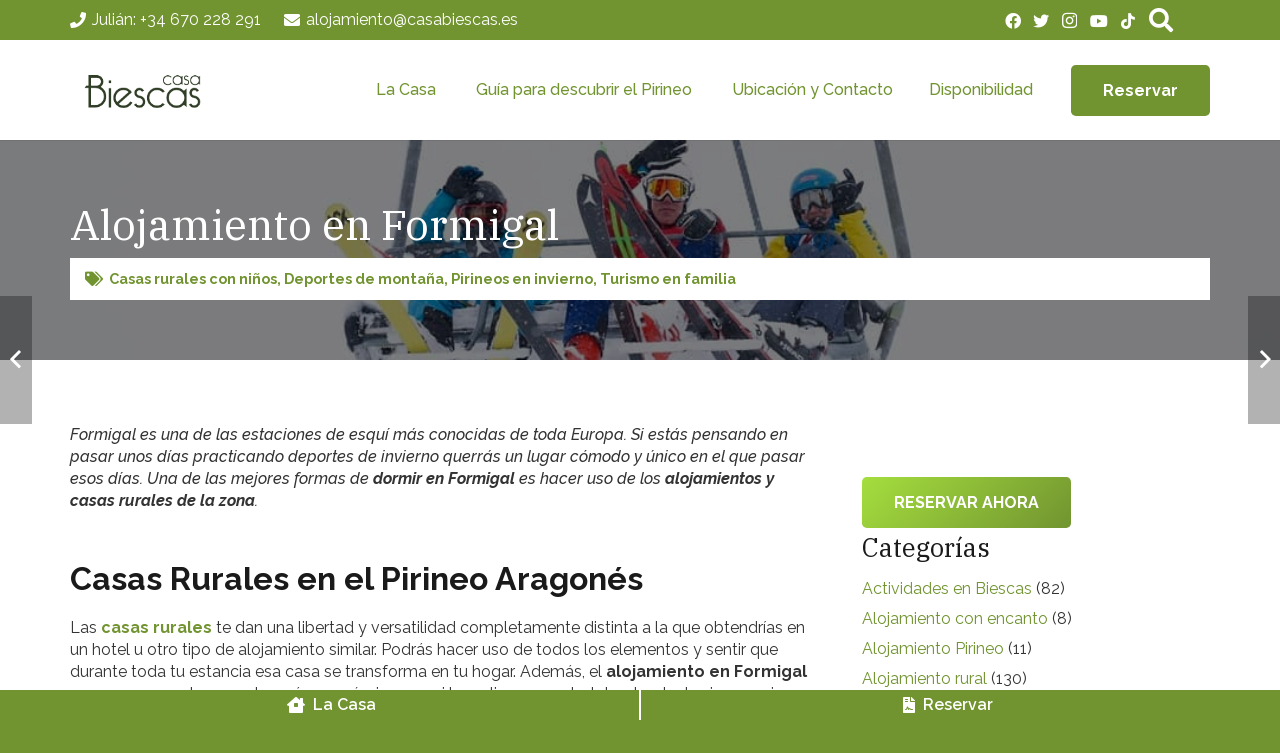

--- FILE ---
content_type: text/html; charset=UTF-8
request_url: https://casabiescas.es/alojamientoenformigal/
body_size: 48185
content:
<!DOCTYPE HTML>
<html lang="es">
<head><meta charset="UTF-8"><script>if(navigator.userAgent.match(/MSIE|Internet Explorer/i)||navigator.userAgent.match(/Trident\/7\..*?rv:11/i)){var href=document.location.href;if(!href.match(/[?&]nowprocket/)){if(href.indexOf("?")==-1){if(href.indexOf("#")==-1){document.location.href=href+"?nowprocket=1"}else{document.location.href=href.replace("#","?nowprocket=1#")}}else{if(href.indexOf("#")==-1){document.location.href=href+"&nowprocket=1"}else{document.location.href=href.replace("#","&nowprocket=1#")}}}}</script><script>class RocketLazyLoadScripts{constructor(){this.triggerEvents=["keydown","mousedown","mousemove","touchmove","touchstart","touchend","wheel"],this.userEventHandler=this._triggerListener.bind(this),this.touchStartHandler=this._onTouchStart.bind(this),this.touchMoveHandler=this._onTouchMove.bind(this),this.touchEndHandler=this._onTouchEnd.bind(this),this.clickHandler=this._onClick.bind(this),this.interceptedClicks=[],window.addEventListener("pageshow",(e=>{this.persisted=e.persisted})),window.addEventListener("DOMContentLoaded",(()=>{this._preconnect3rdParties()})),this.delayedScripts={normal:[],async:[],defer:[]},this.allJQueries=[]}_addUserInteractionListener(e){document.hidden?e._triggerListener():(this.triggerEvents.forEach((t=>window.addEventListener(t,e.userEventHandler,{passive:!0}))),window.addEventListener("touchstart",e.touchStartHandler,{passive:!0}),window.addEventListener("mousedown",e.touchStartHandler),document.addEventListener("visibilitychange",e.userEventHandler))}_removeUserInteractionListener(){this.triggerEvents.forEach((e=>window.removeEventListener(e,this.userEventHandler,{passive:!0}))),document.removeEventListener("visibilitychange",this.userEventHandler)}_onTouchStart(e){"HTML"!==e.target.tagName&&(window.addEventListener("touchend",this.touchEndHandler),window.addEventListener("mouseup",this.touchEndHandler),window.addEventListener("touchmove",this.touchMoveHandler,{passive:!0}),window.addEventListener("mousemove",this.touchMoveHandler),e.target.addEventListener("click",this.clickHandler),this._renameDOMAttribute(e.target,"onclick","rocket-onclick"))}_onTouchMove(e){window.removeEventListener("touchend",this.touchEndHandler),window.removeEventListener("mouseup",this.touchEndHandler),window.removeEventListener("touchmove",this.touchMoveHandler,{passive:!0}),window.removeEventListener("mousemove",this.touchMoveHandler),e.target.removeEventListener("click",this.clickHandler),this._renameDOMAttribute(e.target,"rocket-onclick","onclick")}_onTouchEnd(e){window.removeEventListener("touchend",this.touchEndHandler),window.removeEventListener("mouseup",this.touchEndHandler),window.removeEventListener("touchmove",this.touchMoveHandler,{passive:!0}),window.removeEventListener("mousemove",this.touchMoveHandler)}_onClick(e){e.target.removeEventListener("click",this.clickHandler),this._renameDOMAttribute(e.target,"rocket-onclick","onclick"),this.interceptedClicks.push(e),e.preventDefault(),e.stopPropagation(),e.stopImmediatePropagation()}_replayClicks(){window.removeEventListener("touchstart",this.touchStartHandler,{passive:!0}),window.removeEventListener("mousedown",this.touchStartHandler),this.interceptedClicks.forEach((e=>{e.target.dispatchEvent(new MouseEvent("click",{view:e.view,bubbles:!0,cancelable:!0}))}))}_renameDOMAttribute(e,t,n){e.hasAttribute&&e.hasAttribute(t)&&(event.target.setAttribute(n,event.target.getAttribute(t)),event.target.removeAttribute(t))}_triggerListener(){this._removeUserInteractionListener(this),"loading"===document.readyState?document.addEventListener("DOMContentLoaded",this._loadEverythingNow.bind(this)):this._loadEverythingNow()}_preconnect3rdParties(){let e=[];document.querySelectorAll("script[type=rocketlazyloadscript]").forEach((t=>{if(t.hasAttribute("src")){const n=new URL(t.src).origin;n!==location.origin&&e.push({src:n,crossOrigin:t.crossOrigin||"module"===t.getAttribute("data-rocket-type")})}})),e=[...new Map(e.map((e=>[JSON.stringify(e),e]))).values()],this._batchInjectResourceHints(e,"preconnect")}async _loadEverythingNow(){this.lastBreath=Date.now(),this._delayEventListeners(),this._delayJQueryReady(this),this._handleDocumentWrite(),this._registerAllDelayedScripts(),this._preloadAllScripts(),await this._loadScriptsFromList(this.delayedScripts.normal),await this._loadScriptsFromList(this.delayedScripts.defer),await this._loadScriptsFromList(this.delayedScripts.async);try{await this._triggerDOMContentLoaded(),await this._triggerWindowLoad()}catch(e){}window.dispatchEvent(new Event("rocket-allScriptsLoaded")),this._replayClicks()}_registerAllDelayedScripts(){document.querySelectorAll("script[type=rocketlazyloadscript]").forEach((e=>{e.hasAttribute("src")?e.hasAttribute("async")&&!1!==e.async?this.delayedScripts.async.push(e):e.hasAttribute("defer")&&!1!==e.defer||"module"===e.getAttribute("data-rocket-type")?this.delayedScripts.defer.push(e):this.delayedScripts.normal.push(e):this.delayedScripts.normal.push(e)}))}async _transformScript(e){return await this._littleBreath(),new Promise((t=>{const n=document.createElement("script");[...e.attributes].forEach((e=>{let t=e.nodeName;"type"!==t&&("data-rocket-type"===t&&(t="type"),n.setAttribute(t,e.nodeValue))})),e.hasAttribute("src")?(n.addEventListener("load",t),n.addEventListener("error",t)):(n.text=e.text,t());try{e.parentNode.replaceChild(n,e)}catch(e){t()}}))}async _loadScriptsFromList(e){const t=e.shift();return t?(await this._transformScript(t),this._loadScriptsFromList(e)):Promise.resolve()}_preloadAllScripts(){this._batchInjectResourceHints([...this.delayedScripts.normal,...this.delayedScripts.defer,...this.delayedScripts.async],"preload")}_batchInjectResourceHints(e,t){var n=document.createDocumentFragment();e.forEach((e=>{if(e.src){const i=document.createElement("link");i.href=e.src,i.rel=t,"preconnect"!==t&&(i.as="script"),e.getAttribute&&"module"===e.getAttribute("data-rocket-type")&&(i.crossOrigin=!0),e.crossOrigin&&(i.crossOrigin=e.crossOrigin),n.appendChild(i)}})),document.head.appendChild(n)}_delayEventListeners(){let e={};function t(t,n){!function(t){function n(n){return e[t].eventsToRewrite.indexOf(n)>=0?"rocket-"+n:n}e[t]||(e[t]={originalFunctions:{add:t.addEventListener,remove:t.removeEventListener},eventsToRewrite:[]},t.addEventListener=function(){arguments[0]=n(arguments[0]),e[t].originalFunctions.add.apply(t,arguments)},t.removeEventListener=function(){arguments[0]=n(arguments[0]),e[t].originalFunctions.remove.apply(t,arguments)})}(t),e[t].eventsToRewrite.push(n)}function n(e,t){let n=e[t];Object.defineProperty(e,t,{get:()=>n||function(){},set(i){e["rocket"+t]=n=i}})}t(document,"DOMContentLoaded"),t(window,"DOMContentLoaded"),t(window,"load"),t(window,"pageshow"),t(document,"readystatechange"),n(document,"onreadystatechange"),n(window,"onload"),n(window,"onpageshow")}_delayJQueryReady(e){let t=window.jQuery;Object.defineProperty(window,"jQuery",{get:()=>t,set(n){if(n&&n.fn&&!e.allJQueries.includes(n)){n.fn.ready=n.fn.init.prototype.ready=function(t){e.domReadyFired?t.bind(document)(n):document.addEventListener("rocket-DOMContentLoaded",(()=>t.bind(document)(n)))};const t=n.fn.on;n.fn.on=n.fn.init.prototype.on=function(){if(this[0]===window){function e(e){return e.split(" ").map((e=>"load"===e||0===e.indexOf("load.")?"rocket-jquery-load":e)).join(" ")}"string"==typeof arguments[0]||arguments[0]instanceof String?arguments[0]=e(arguments[0]):"object"==typeof arguments[0]&&Object.keys(arguments[0]).forEach((t=>{delete Object.assign(arguments[0],{[e(t)]:arguments[0][t]})[t]}))}return t.apply(this,arguments),this},e.allJQueries.push(n)}t=n}})}async _triggerDOMContentLoaded(){this.domReadyFired=!0,await this._littleBreath(),document.dispatchEvent(new Event("rocket-DOMContentLoaded")),await this._littleBreath(),window.dispatchEvent(new Event("rocket-DOMContentLoaded")),await this._littleBreath(),document.dispatchEvent(new Event("rocket-readystatechange")),await this._littleBreath(),document.rocketonreadystatechange&&document.rocketonreadystatechange()}async _triggerWindowLoad(){await this._littleBreath(),window.dispatchEvent(new Event("rocket-load")),await this._littleBreath(),window.rocketonload&&window.rocketonload(),await this._littleBreath(),this.allJQueries.forEach((e=>e(window).trigger("rocket-jquery-load"))),await this._littleBreath();const e=new Event("rocket-pageshow");e.persisted=this.persisted,window.dispatchEvent(e),await this._littleBreath(),window.rocketonpageshow&&window.rocketonpageshow({persisted:this.persisted})}_handleDocumentWrite(){const e=new Map;document.write=document.writeln=function(t){const n=document.currentScript,i=document.createRange(),r=n.parentElement;let o=e.get(n);void 0===o&&(o=n.nextSibling,e.set(n,o));const s=document.createDocumentFragment();i.setStart(s,0),s.appendChild(i.createContextualFragment(t)),r.insertBefore(s,o)}}async _littleBreath(){Date.now()-this.lastBreath>45&&(await this._requestAnimFrame(),this.lastBreath=Date.now())}async _requestAnimFrame(){return document.hidden?new Promise((e=>setTimeout(e))):new Promise((e=>requestAnimationFrame(e)))}static run(){const e=new RocketLazyLoadScripts;e._addUserInteractionListener(e)}}RocketLazyLoadScripts.run();</script>
	
	<meta name='robots' content='index, follow, max-image-preview:large, max-snippet:-1, max-video-preview:-1' />

<!-- Google Tag Manager for WordPress by gtm4wp.com -->
<script data-cfasync="false" data-pagespeed-no-defer>
	var gtm4wp_datalayer_name = "dataLayer";
	var dataLayer = dataLayer || [];
</script>
<!-- End Google Tag Manager for WordPress by gtm4wp.com -->
	<!-- This site is optimized with the Yoast SEO Premium plugin v26.1 (Yoast SEO v26.1.1) - https://yoast.com/wordpress/plugins/seo/ -->
	<title>Alojamiento en Formigal para grupos | Casa Biescas</title><style id="rocket-critical-css">*{box-sizing:border-box}html{-webkit-text-size-adjust:100%}body{margin:0;overflow-x:hidden}a{text-decoration:none;background:none;-webkit-text-decoration-skip:objects}img{height:auto;max-width:100%}button,input{vertical-align:top;text-transform:none;color:inherit;font:inherit;border:none;margin:0}input:not([type="submit"]){outline:none!important}input[type="text"]{-webkit-appearance:none}button,[type="button"]{overflow:visible;-webkit-appearance:button}::-moz-focus-inner{border:0}::-webkit-file-upload-button{font:inherit;border:0;outline:0;padding-left:0;background:none}ul{list-style:none;margin:0;padding:0}iframe{max-width:100%;border:none}:-webkit-full-screen-ancestor:not(iframe){animation:none!important}::-moz-placeholder{opacity:0.5;color:inherit}::-webkit-input-placeholder{color:inherit;opacity:0.5}h1,h2{font-family:inherit;line-height:1.4;margin:0;padding-top:1.5rem;color:var(--color-content-heading)}h2:first-child{padding-top:0}p,ul{margin:0 0 1.5rem}ul{list-style-type:disc;margin-left:2.5rem}li{margin:0 0 0.5rem}li>ul{margin-bottom:0.5rem;margin-top:0.5rem}ul:last-child,li:last-child{margin-bottom:0}.l-section[class*="color_"] h1{color:inherit}input:not([type="submit"]){width:100%;font-size:var(--inputs-font-size);border:var(--inputs-border-width,0px) solid transparent;background:none}input:not([type="submit"]){min-height:var(--inputs-height);line-height:var(--inputs-height);padding:0 var(--inputs-padding)}.hidden{display:none!important}.i-cf:after{content:'';display:block;clear:both}a{color:var(--color-content-link)}.l-canvas{margin:0 auto;width:100%;flex-grow:1;background:var(--color-content-bg-grad);color:var(--color-content-text)}@media screen and (min-width:1025px){body:not(.us_iframe){display:flex;flex-direction:column;min-height:100vh}}.l-subheader,.l-section{padding-left:2.5rem;padding-right:2.5rem}.l-section{position:relative;margin:0 auto}.l-section-img{position:absolute;top:0;left:0;right:0;bottom:0;background-position:center center;background-size:cover}.l-section-overlay{position:absolute;top:0;left:0;right:0;bottom:0}.l-section-h{position:relative;margin:0 auto;width:100%}.l-section.width_full{padding-left:0;padding-right:0}.l-section.width_full>.l-section-h{max-width:none!important}.l-section.height_medium{padding-top:4rem;padding-bottom:4rem}.header_hor .l-header.pos_fixed~.l-main>.l-section:first-of-type>.l-section-h{padding-top:var(--header-height)}.l-section.color_primary{background:var(--color-content-primary-grad);color:#fff}.l-section.color_primary a{color:inherit}.fas,.fab{display:inline-block;line-height:1;font-family:"fontawesome";font-weight:400;font-style:normal;font-variant:normal;text-rendering:auto;-moz-osx-font-smoothing:grayscale;-webkit-font-smoothing:antialiased}.l-body .vc_row:after,.l-body .vc_row:before,.l-body .vc_column-inner:after,.l-body .vc_column-inner:before{display:none}.l-body .wpb_content_element{margin-bottom:0}.g-cols.wpb_row{margin-bottom:0}@media (max-width:1024px){.l-section.height_medium{padding-top:2.5rem;padding-bottom:2.5rem}}@media screen and (max-width:900px){.l-subheader{padding-left:1rem!important;padding-right:1rem!important}}@media screen and (max-width:600px){p{margin-bottom:1rem}h1,h2{padding-top:1rem}.w-header-show{margin:10px!important}.l-subheader,.l-section{padding-left:1.5rem;padding-right:1.5rem}.l-section.height_medium{padding-top:1.5rem;padding-bottom:1.5rem}}.fab,.fas{-moz-osx-font-smoothing:grayscale;-webkit-font-smoothing:antialiased;display:inline-block;font-style:normal;font-variant:normal;text-rendering:auto;line-height:1}.fa-envelope:before{content:"\f0e0"}.fa-facebook:before{content:"\f09a"}.fa-file-contract:before{content:"\f56c"}.fa-house:before{content:"\e00d"}.fa-instagram:before{content:"\f16d"}.fa-phone:before{content:"\f095"}.fa-search:before{content:"\f002"}.fa-tags:before{content:"\f02c"}.fa-tiktok:before{content:"\e07b"}.fa-twitter:before{content:"\f099"}.fa-youtube:before{content:"\f167"}.w-btn{display:inline-block;vertical-align:top;text-align:center;line-height:1.2;position:relative}.w-btn{padding:0.8em 1.8em}.w-btn i{display:inline-block;vertical-align:top;line-height:inherit}.w-btn.icon_atleft i{margin-right:0.5em}.w-btn:before{content:'';position:absolute;top:0;left:0;right:0;bottom:0;border-radius:inherit;border-style:solid;border-color:inherit;border-image:inherit}.w-btn-wrapper{margin:0.3rem 0}.g-cols.via_flex{display:flex;flex-wrap:wrap}.vc_column_container{display:flex;flex-direction:column;position:relative;border-color:var(--color-content-border)}.g-cols.via_flex>div>.vc_column-inner{display:flex;flex-direction:column;flex-grow:1;position:relative;border-color:inherit}.g-cols.via_flex.type_default{margin:0 -1.5rem}.g-cols.via_flex.type_default>div>.vc_column-inner{padding-left:1.5rem;padding-right:1.5rem}.g-cols.via_flex.valign_middle>div>.vc_column-inner{justify-content:center}.vc_column-inner.type_sticky>.wpb_wrapper{top:4rem}.header_hor .l-header.pos_fixed:not(.down)~.l-main .type_sticky>.wpb_wrapper{top:calc(var(--header-sticky-height) + 4rem)}.l-header a{color:inherit}.l-subheader-cell{display:flex;align-items:center;flex-grow:1}.l-subheader-cell.at_left{justify-content:flex-start}.header_hor .l-subheader-cell.at_left>*{margin-right:1.4rem}.l-subheader-cell.at_center{justify-content:center}.l-subheader-cell.at_right{justify-content:flex-end}.header_hor .l-subheader-cell.at_right>*{margin-left:1.4rem}.l-subheader-cell:empty{display:none}.l-header:before{content:'auto';left:-100%;position:absolute;top:-100%;visibility:hidden!important}.w-html{line-height:1.5}.l-header .w-btn{display:block}.l-header .w-text{line-height:1.5}.l-header .w-text.nowrap{white-space:nowrap}.l-header .w-image{flex-shrink:0}.w-image-h{display:block;border-radius:inherit;border-color:inherit!important;color:inherit!important}.w-image:not([class*="style_phone"]) .w-image-h{background:inherit}.l-header .w-image-h{height:inherit}.w-image img{vertical-align:top;border-radius:inherit}.l-header .w-image img{display:block;height:inherit;width:auto}.w-image-h[href]{position:relative}button::-moz-focus-inner{padding:0;border:0}.l-subheader-cell .w-nav{margin-left:0;margin-right:0}.w-nav-list{list-style:none;margin:0}.w-nav-list:not(.level_1){display:none}.w-nav.type_desktop .w-nav-list:not(.level_1){box-shadow:var(--box-shadow)}.w-nav.type_desktop .w-nav-list.level_2{text-align:left;position:absolute;left:0;z-index:120;min-width:12rem}.w-nav .menu-item{display:block;position:relative;margin:0}.w-nav-anchor{display:block;overflow:hidden;position:relative;outline:none!important}.w-nav-anchor:not(.w-btn){border:none!important}.w-nav.type_desktop .w-nav-anchor.level_1{z-index:1}.w-nav-arrow{display:none;vertical-align:top;font-weight:normal;line-height:inherit;text-transform:none;text-align:center}.w-nav-arrow:before{content:'\f107';vertical-align:top;font-family:fontawesome;font-weight:400}.w-nav.type_desktop .w-nav-anchor.level_1 .w-nav-arrow:before{font-size:1.3em;margin-left:0.4em}.w-nav-anchor.w-btn .w-nav-arrow{line-height:1}.header_hor .w-nav.type_desktop>.w-nav-list{display:flex;align-items:center}.header_hor .w-nav.type_desktop>.w-nav-list>.menu-item{flex-shrink:0}.header_hor .w-nav.type_desktop .menu-item-object-us_page_block{max-height:calc(100vh - var(--header-height))}.menu-item-object-us_page_block{overflow-y:auto;overflow-x:hidden;-webkit-overflow-scrolling:touch;text-transform:none;font-style:normal}.w-nav.type_desktop.dropdown_height .w-nav-list:not(.level_1){display:block;transform-origin:50% 0;transform:scaleY(0) translateZ(0);opacity:0}.w-nav-control{display:none;line-height:50px;height:50px;padding:0 0.8rem;color:inherit}.w-nav-icon{display:inline-block;vertical-align:top;font-size:20px;position:relative;height:inherit;width:1em}.w-nav-icon>div,.w-nav-icon>div:before,.w-nav-icon>div:after{content:'';display:block;position:absolute;height:0;width:inherit}.w-nav-icon>div{border-bottom:0.15em solid}.w-nav-icon>div:before,.w-nav-icon>div:after{border-bottom:inherit}.w-nav-icon>div{top:50%;transform:translateY(-50%)}.w-nav-icon>div:before{top:-0.3333em}.w-nav-icon>div:after{top:0.3333em}.w-nav-close{display:none;position:absolute;top:0;right:0;text-align:center;font-size:3rem;line-height:2;width:2em;opacity:0.5}.w-nav-close:before{content:'\f00d';font-family:fontawesome;font-weight:normal;vertical-align:top}.menu-item>a.w-btn .w-nav-title:after{display:none!important}@media screen and (max-width:767px){.w-nav-close{font-size:2rem}}.w-popup-trigger{background:none;padding:0}.w-popup-overlay{position:fixed;display:none;z-index:10001;top:0;left:0;right:0;bottom:0;opacity:0}.w-popup-wrap{display:none;align-items:center;justify-content:center;z-index:10002;top:0;left:0;right:0;height:100vh}.w-popup-closer{position:fixed;top:0;right:0;text-align:center;font-size:2rem;line-height:5rem;width:5rem;color:#fff;opacity:0}.w-popup-closer:before{content:'\f00d';font-family:fontawesome;font-weight:400;vertical-align:top}.w-popup-box{max-height:100%}.w-popup-box-h{margin:1.5rem 0;overflow:hidden;border-radius:inherit}.w-popup-box-content{overflow:hidden;height:100%}.w-popup-box-content iframe{vertical-align:top}.w-popup-box-content h2{color:inherit}@media (min-width:601px){.w-popup-box:not([style*="100%"])+.w-popup-closer{background:none!important;color:#fff!important}}@media (max-width:600px){.w-popup-box{width:100%!important}.w-popup-box-h{margin:0}.w-popup-box-content[style*="padding"]{padding:50px 1.5rem 1.5rem!important}.w-popup-closer{line-height:50px;height:50px;width:50px}}.w-popup-box.animation_fadeIn .w-popup-box-h{opacity:0}.w-post-elm:not(.type_icon)>i{vertical-align:top;line-height:inherit;margin-right:0.4em}.w-post-elm.post_title{padding:0}.post_navigation-item-img img{display:block}.post_navigation .order_first .post_navigation-item-arrow:before{content:'\f104';font-family:fontawesome;font-weight:400}.post_navigation.layout_sided .post_navigation-item{display:flex;position:fixed;z-index:98;top:50%;width:16em;margin-top:-4em;color:#fff!important}.post_navigation.layout_sided .order_first{left:-14em;text-align:left}.post_navigation.layout_sided .order_second{flex-direction:row-reverse;right:-14em;text-align:right}.post_navigation.layout_sided .post_navigation-item-img{flex-shrink:0;height:8em;width:8em}.post_navigation.layout_sided .post_navigation-item-img img{width:100%;height:100%;object-fit:cover}.post_navigation.layout_sided .post_navigation-item-arrow{flex-shrink:0;text-align:center;height:8em;width:8em;background:rgba(0,0,0,0.3);color:#fff;position:relative}.post_navigation.layout_sided .post_navigation-item-arrow:before{position:absolute;top:50%;left:50%;font-size:1.8em;line-height:1}.post_navigation.layout_sided .order_first .post_navigation-item-arrow:before{transform:translate(1.45em,-50%)}.post_navigation.layout_sided .post_navigation-item-title{font-size:0.9em;line-height:1.4;position:absolute;top:100%;left:0;right:0;overflow:hidden}.post_navigation.layout_sided .post_navigation-item-title span{display:block;padding:0.7em 1em;overflow:hidden;white-space:nowrap;text-overflow:ellipsis;background:rgba(30,30,30,0.9);opacity:0;transform:translate(0,-100%)}@media screen and (max-width:767px){.post_navigation.layout_sided .post_navigation-item{display:flex;align-items:center;position:relative;overflow:hidden;top:auto;left:auto!important;right:auto!important;margin-top:0;padding:0 0.8rem;width:50%}.post_navigation.layout_sided .post_navigation-item:only-of-type{width:100%}.post_navigation.layout_sided .post_navigation-item-img{width:auto}.post_navigation.layout_sided .post_navigation-item img{position:absolute;top:50%;left:50%;min-height:101%;min-width:101%;max-width:none;width:auto;transform:translate(-50%,-50%)}.post_navigation.layout_sided .post_navigation-item-arrow{position:relative;z-index:1;padding:0;width:auto;background:none!important}.post_navigation.layout_sided .post_navigation-item-arrow:before{position:static;line-height:8rem;transform:none!important;width:auto}.post_navigation.layout_sided .post_navigation-item-title{position:relative;z-index:1;top:auto;padding:1rem 0.8rem}.post_navigation.layout_sided .post_navigation-item-title span{display:inline;padding:0;opacity:1;white-space:normal;transform:none;background:none}.post_navigation.layout_sided .post_navigation-item:after{content:'';position:absolute;top:0;left:0;width:100%;height:100%;background:rgba(30,30,30,0.66)}}.w-search{line-height:2.8rem}.header_hor .l-subheader-cell>.w-search:not(.layout_simple){margin-left:0;margin-right:0}.w-search-form .w-form-row{height:inherit;padding:0}.w-search input{display:block}.w-search-open{display:block;text-align:center;width:2.2em}.w-search-open i{vertical-align:top;line-height:inherit}.w-search-close{position:absolute;top:50%;transform:translateY(-50%);right:0;text-align:center;line-height:2;width:2em;background:none;padding:0;color:inherit!important;opacity:0.5}.w-search-close:before{content:'\f00d';font-family:fontawesome;font-weight:400;vertical-align:top}.w-search.layout_fullwidth .w-search-form{position:absolute;top:0;left:-1.5rem;right:-1.5rem;height:0;overflow:hidden;z-index:120}.w-search.layout_fullwidth .w-form-row-field{position:absolute;top:50%;transform:translateY(-50%);left:0;right:0}.w-search.layout_fullwidth .w-form-row-field:after{display:none}.w-search.layout_fullwidth input{font-size:1.4rem;padding:0 3rem 0 1.5rem;border-radius:0;border:none}.w-search.layout_fullwidth .w-search-form input{background:none!important;box-shadow:none!important;color:inherit!important}.w-search.layout_fullwidth .w-search-close{width:auto;padding-right:1.5rem}@media screen and (max-width:600px){.header_hor .w-search.elm_in_header{line-height:inherit}.w-search.layout_fullwidth input{font-size:1rem!important}}.w-separator{clear:both;overflow:hidden;line-height:0;height:1.5rem}.w-separator:not(.with_content){position:relative}.w-separator.size_medium:empty{height:3rem}@media (max-width:1024px){.w-separator.size_medium:empty{height:calc(0.6rem + 2vw)}}.w-socials-list{margin:calc(var(--gap,0) * -1)}.w-socials-item{display:inline-block;vertical-align:top;position:relative;padding:var(--gap,0)}.w-socials-item-link{display:block;text-align:center;position:relative;overflow:hidden;line-height:2.5em;width:2.5em;border:none!important;border-radius:inherit;z-index:0}.w-socials.color_text .w-socials-item-link{color:inherit}.w-socials-item-link-hover{display:none;position:absolute;top:0;left:0;right:0;bottom:0;background:var(--color-content-primary-grad)}.w-socials-item-link i{display:block;line-height:inherit;position:relative}.w-socials-item-popup{display:none;position:absolute;left:50%;bottom:100%;text-align:center;white-space:nowrap;z-index:90;font-size:0.9rem;line-height:2.4rem;padding:0 1rem;margin-bottom:7px;border-radius:0.25rem;background:#222;color:#fff;opacity:0;visibility:hidden;transform:translate3d(-50%,-1em,0)}.w-socials-item-popup:after{content:'';display:block;position:absolute;left:50%;bottom:-7px;margin-left:-8px;width:0;height:0;border-left:8px solid transparent;border-right:8px solid transparent;border-top:8px solid #333}.l-header .w-socials{line-height:2}.header_hor .l-header .w-socials-list{white-space:nowrap}.l-header .w-socials-item-link{line-height:2em;width:2em}.w-socials.shape_none .w-socials-item-link{line-height:1;width:auto}.w-socials-item.facebook .w-socials-item-link-hover{background:#1e77f0}.w-socials-item.instagram .w-socials-item-link-hover{background:#a17357;background:radial-gradient(circle farthest-corner at 35% 100%,#fec564,transparent 50%),radial-gradient(circle farthest-corner at 10% 140%,#feda7e,transparent 50%),radial-gradient(ellipse farthest-corner at 0 -25%,#5258cf,transparent 50%),radial-gradient(ellipse farthest-corner at 20% -50%,#5258cf,transparent 50%),radial-gradient(ellipse farthest-corner at 100% 0,#893dc2,transparent 50%),radial-gradient(ellipse farthest-corner at 60% -20%,#893dc2,transparent 50%),radial-gradient(ellipse farthest-corner at 100% 100%,#d9317a,transparent),linear-gradient(#6559ca,#bc318f 30%,#e42e66 50%,#fa5332 70%,#ffdc80 100%)}.w-socials-item.instagram .w-socials-item-link i{font-size:1.1em}.w-socials .tiktok .w-socials-item-link-hover{background:#000}.w-socials-item.twitter .w-socials-item-link-hover{background:#55acee}.w-socials-item.youtube .w-socials-item-link-hover{background:#f00}.w-tabs-sections{position:relative}.w-tabs-section{display:none;border-color:var(--color-content-border)}.w-tabs-section-header{display:none;align-items:center;text-align:inherit;line-height:1.5;padding:1em 1.5em;width:100%;background:transparent}.w-tabs-section:not(.active) .w-tabs-section-header{color:inherit}.w-tabs[style*="--sections-title-size"]>div>div>.w-tabs-section-header{font-size:var(--sections-title-size)}.w-tabs[style*="--sections-title-size"]>div>div>.w-tabs-section-header>.w-tabs-section-title{font-size:inherit}.w-tabs-section-header i{flex-shrink:0;line-height:inherit;vertical-align:top}.w-tabs-section-title{line-height:inherit;white-space:normal;margin-bottom:0!important;padding:0!important;color:inherit}body:not(.rtl) .w-tabs-section-title{margin-right:.6em}body:not(.rtl) i+.w-tabs-section-title{margin-left:.6em}.w-tabs-section-control{flex-shrink:0;line-height:1em;height:1em;width:1em;text-align:center;transform:rotate(0deg)}.w-tabs-section-content{padding-top:3rem}.w-tabs-section-content-h{margin:0 auto}.w-tabs.accordion>div>.w-tabs-section{display:block;border-style:solid;border-width:1px 0 0 0}.w-tabs.accordion>div>.w-tabs-section:last-of-type{border-bottom-width:1px}.w-tabs.accordion>div>div>.w-tabs-section-header{display:flex}.w-tabs.accordion>div>div>.w-tabs-section-content{display:none;padding:1.5rem}.w-tabs-sections.icon_chevron>div>.w-tabs-section-header .w-tabs-section-control:before,.w-tabs-sections.icon_chevron>div>.w-tabs-section-header .w-tabs-section-control:after{content:'';position:absolute;top:20%;height:60%;width:.15em;background:currentColor;border-radius:1px}.w-tabs-sections.icon_chevron>div>.w-tabs-section-header .w-tabs-section-control:before{left:.262em;transform:rotate(-45deg)}.w-tabs-sections.icon_chevron>div>.w-tabs-section-header .w-tabs-section-control:after{right:.262em;transform:rotate(45deg)}body:not(.rtl) .w-tabs-sections.cpos_right>div>.w-tabs-section-header .w-tabs-section-control{margin-left:auto}.w-tabs-sections.titles-align_center>div>.w-tabs-section-header{justify-content:center}.w-tabs-sections.titles-align_center>div>.w-tabs-section-header>*{margin-left:.3rem!important;margin-right:.3rem!important}@media screen and (max-width:767px){.w-tabs-section-header{font-size:1rem!important}}@media screen and (max-width:600px){.w-tabs.accordion .w-tabs-section-content{padding-top:.6rem;padding-bottom:1rem}}.w-text{padding:0}.w-text i{display:inline-block;vertical-align:top;line-height:inherit}.w-text.icon_atleft i{margin-right:.4em}.w-text.icon_atright i{margin-left:.4em}.w-text-value:empty{display:none}.widget{margin-bottom:2rem}.l-main .widget{margin-bottom:3rem}.widget:last-child{margin-bottom:0!important}.widget:not(.widget_text) ul{list-style-type:none;margin-left:0;margin-right:0}.widget_categories ul li{line-height:1.4}.l-main .widget_tag_cloud a{color:var(--color-content-faded)}@media screen and (max-width:600px){.l-section .widget{margin-bottom:2rem}}:root{--color-header-middle-bg:#fff;--color-header-middle-bg-grad:#fff;--color-header-middle-text:#719430;--color-header-middle-text-hover:#333333;--color-header-transparent-bg:transparent;--color-header-transparent-bg-grad:transparent;--color-header-transparent-text:#719430;--color-header-transparent-text-hover:#fff;--color-chrome-toolbar:#719430;--color-chrome-toolbar-grad:#719430;--color-header-top-bg:#719430;--color-header-top-bg-grad:#719430;--color-header-top-text:#ffffff;--color-header-top-text-hover:#1a1a1a;--color-header-top-transparent-bg:#719430;--color-header-top-transparent-bg-grad:#719430;--color-header-top-transparent-text:rgba(255,255,255,0.66);--color-header-top-transparent-text-hover:#fff;--color-content-bg:#fff;--color-content-bg-grad:#fff;--color-content-bg-alt:#719430;--color-content-bg-alt-grad:#719430;--color-content-border:#e8e8e8;--color-content-heading:#1a1a1a;--color-content-heading-grad:#1a1a1a;--color-content-text:#333333;--color-content-link:#719430;--color-content-link-hover:#999999;--color-content-primary:#a5de3e;--color-content-primary-grad:linear-gradient(135deg,#a5de3e,#719430);--color-content-secondary:#719430;--color-content-secondary-grad:linear-gradient(135deg,#719430,#a5de3e);--color-content-faded:#999;--color-content-overlay:rgba(0,0,0,0.75);--color-content-overlay-grad:rgba(0,0,0,0.75);--color-alt-content-bg:#f5f5f5;--color-alt-content-bg-grad:#f5f5f5;--color-alt-content-bg-alt:#fff;--color-alt-content-bg-alt-grad:#fff;--color-alt-content-border:#ddd;--color-alt-content-heading:#1a1a1a;--color-alt-content-heading-grad:#1a1a1a;--color-alt-content-text:#333;--color-alt-content-link:#a5de3e;--color-alt-content-link-hover:#333333;--color-alt-content-primary:#a5de3e;--color-alt-content-primary-grad:linear-gradient(135deg,#a5de3e,#719430);--color-alt-content-secondary:#719430;--color-alt-content-secondary-grad:linear-gradient(135deg,#719430,#a5de3e);--color-alt-content-faded:#999;--color-alt-content-overlay:rgba(113,148,48,0.70);--color-alt-content-overlay-grad:rgba(113,148,48,0.70);--color-footer-bg:#222;--color-footer-bg-grad:#222;--color-footer-bg-alt:#1a1a1a;--color-footer-bg-alt-grad:#1a1a1a;--color-footer-border:#333;--color-footer-heading:#ccc;--color-footer-heading-grad:#ccc;--color-footer-text:#999;--color-footer-link:#ccc;--color-footer-link-hover:#719430;--color-subfooter-bg:#1a1a1a;--color-subfooter-bg-grad:#1a1a1a;--color-subfooter-bg-alt:#5e5e5e;--color-subfooter-bg-alt-grad:#5e5e5e;--color-subfooter-border:#282828;--color-subfooter-heading:#ccc;--color-subfooter-heading-grad:#ccc;--color-subfooter-text:#bbb;--color-subfooter-link:#fff;--color-subfooter-link-hover:#719430;--color-content-primary-faded:rgba(165,222,62,0.15);--box-shadow:0 5px 15px rgba(0,0,0,.15);--box-shadow-up:0 -5px 15px rgba(0,0,0,.15);--site-content-width:1140px;--inputs-font-size:1rem;--inputs-height:2.8rem;--inputs-padding:0.8rem;--inputs-border-width:0px;--inputs-text-color:var(--color-content-text);--font-body:"Raleway",sans-serif;--font-h1:"IBM Plex Serif",serif;--font-h2:"IBM Plex Serif",serif;--font-h3:"IBM Plex Serif",serif;--font-h4:"IBM Plex Serif",serif;--font-h5:"IBM Plex Serif",serif;--font-h6:"IBM Plex Serif",serif}html,.menu-item-object-us_page_block{font-family:var(--font-body);font-weight:400;font-size:16px;line-height:22px}h1{font-family:var(--font-h1);font-weight:400;font-size:max(2.63rem);line-height:1.2;letter-spacing:0;margin-bottom:0.6em}h2{font-family:var(--font-h2);font-weight:400;font-size:max(2rem,1.8vw);line-height:1.2;letter-spacing:0;margin-bottom:0.6em}.widgettitle{font-family:var(--font-h4);font-weight:400;font-size:max(1.6rem,1.2vw);line-height:1.2;letter-spacing:0;margin-bottom:0.6em}@media (max-width:600px){html{font-size:16px;line-height:22px}}body{background:var(--color-content-bg-alt)}.l-subheader-h,.l-section-h,.w-tabs-section-content-h{max-width:1140px}@media (min-width:1281px){body:not(.usb_preview) .hide_on_default{display:none!important}}@media (min-width:1025px) and (max-width:1280px){body:not(.usb_preview) .hide_on_laptops{display:none!important}}@media (min-width:601px) and (max-width:1024px){body:not(.usb_preview) .hide_on_tablets{display:none!important}}@media (max-width:600px){.vc_hidden-xs{display:none!important}}@media (max-width:600px){.g-cols>div:not([class*="vc_col-xs-"]){width:100%;margin:0 0 1.5rem}.g-cols:not(.reversed)>div:last-child{margin-bottom:0}}@media (min-width:601px){.vc_col-sm-4{width:33.3333%}.vc_col-sm-8{width:66.6666%}.vc_col-sm-12{width:100%}}@media (max-width:599px){.l-canvas{overflow:hidden}.g-cols.stacking_default.via_flex>div:not([class*="vc_col-xs"]){width:100%;margin:0 0 1.5rem}.g-cols.stacking_default.via_flex:not(.reversed)>div:last-child{margin-bottom:0}.vc_column-inner.type_sticky>.wpb_wrapper{top:0!important}}@media (min-width:600px){.vc_column-inner.type_sticky>.wpb_wrapper{position:-webkit-sticky;position:sticky}.l-section.type_sticky{position:-webkit-sticky;position:sticky;top:0;z-index:11;transform:translateZ(0)}}a,button{outline:none!important}.w-header-show{background:rgba(0,0,0,0.3)}.us-btn-style_2{font-size:16px;line-height:1.2!important;font-weight:700;font-style:normal;text-transform:none;letter-spacing:0em;border-radius:0.3em;padding:1.0em 2.0em;background:var(--color-chrome-toolbar);border-color:transparent;color:#ffffff!important}.us-btn-style_2:before{border-width:0px}.us-btn-style_2{overflow:hidden;-webkit-transform:translateZ(0)}.us-btn-style_2>*{position:relative;z-index:1}.us-btn-style_8{font-family:var(--font-body);font-size:1rem;line-height:1!important;font-weight:500;font-style:normal;text-transform:none;letter-spacing:0em;border-radius:0.3em;padding:0.8em 1em;background:transparent;border-color:transparent;color:var(--color-header-middle-text)!important}.us-btn-style_8:before{border-width:2px}.us-btn-style_7{font-family:var(--font-body);font-size:1rem;line-height:1!important;font-weight:600;font-style:normal;text-transform:none;letter-spacing:0em;border-radius:0;padding:0.8em 1.5em;background:transparent;border-color:transparent;color:#ffffff!important}.us-btn-style_7:before{border-width:2px}.us-btn-style_7{overflow:hidden;-webkit-transform:translateZ(0)}.us-btn-style_7>*{position:relative;z-index:1}input:not([type="submit"]){font-weight:400;letter-spacing:0em;border-radius:;background:var(--color-content-bg-alt);border-color:var(--color-content-border);color:var(--color-content-text);box-shadow:0px 1px 0px 0px rgba(0,0,0,0.08) inset}.fa-envelope:before{content:"\f0e0"}.fa-phone:before{content:"\f095"}.fa-search:before{content:"\f002"}.fa-tags:before{content:"\f02c"}.header_hor .w-nav.type_desktop .menu-item-24284 .w-nav-list.level_2{width:600px}.social-top-bar .w-socials-item{vertical-align:middle!important}.l-subheader.at_bottom{position:fixed;bottom:0;width:100%;padding:0;z-index:999}.l-subheader.at_bottom .l-subheader-cell.at_left{border-right:1px solid #fff;display:block!important}.l-subheader.at_bottom .l-subheader-cell.at_right{border-left:1px solid #fff;display:block!important}.header_hor .l-header.pos_fixed~.l-main>.l-section:first-of-type>.l-section-h{padding-top:calc(var(--header-height) - 50px)}@media (max-width:601px){.header_hor .l-header.pos_fixed~.l-main>.l-section:first-of-type>.l-section-h{padding-top:calc(var(--header-height) - 60px)}}</style>
	<meta name="description" content="Visita las pistas de esquí del Pirineo Aragonés y encuentra Alojamiento en Formigal para tu escapada de invierno." />
	<link rel="canonical" href="https://casabiescas.es/alojamientoenformigal/" />
	<meta property="og:locale" content="es_ES" />
	<meta property="og:type" content="article" />
	<meta property="og:title" content="Alojamiento en Formigal para grupos | Casa Biescas" />
	<meta property="og:description" content="Visita las pistas de esquí del Pirineo Aragonés y encuentra Alojamiento en Formigal para tu escapada de invierno." />
	<meta property="og:url" content="https://casabiescas.es/alojamientoenformigal/" />
	<meta property="og:site_name" content="Casa Biescas" />
	<meta property="article:publisher" content="https://www.facebook.com/casabiescas/" />
	<meta property="article:published_time" content="2019-12-20T16:00:54+00:00" />
	<meta property="article:modified_time" content="2023-02-04T12:11:46+00:00" />
	<meta property="og:image" content="https://casabiescas.es/wp-content/uploads/2020/01/alojamiento-formigal-escapada-vacaciones-esqui.jpg" />
	<meta property="og:image:width" content="1080" />
	<meta property="og:image:height" content="865" />
	<meta property="og:image:type" content="image/jpeg" />
	<meta name="author" content="Casa Biescas" />
	<meta name="twitter:label1" content="Escrito por" />
	<meta name="twitter:data1" content="Casa Biescas" />
	<meta name="twitter:label2" content="Tiempo de lectura" />
	<meta name="twitter:data2" content="3 minutos" />
	<script type="application/ld+json" class="yoast-schema-graph">{"@context":"https://schema.org","@graph":[{"@type":"WebPage","@id":"https://casabiescas.es/alojamientoenformigal/","url":"https://casabiescas.es/alojamientoenformigal/","name":"Alojamiento en Formigal para grupos | Casa Biescas","isPartOf":{"@id":"https://casabiescas.es/#website"},"primaryImageOfPage":{"@id":"https://casabiescas.es/alojamientoenformigal/#primaryimage"},"image":{"@id":"https://casabiescas.es/alojamientoenformigal/#primaryimage"},"thumbnailUrl":"https://casabiescas.es/wp-content/uploads/2020/01/alojamiento-formigal-escapada-vacaciones-esqui.jpg","datePublished":"2019-12-20T16:00:54+00:00","dateModified":"2023-02-04T12:11:46+00:00","author":{"@id":"https://casabiescas.es/#/schema/person/8ba432e9fe0578119eee4ee3b518e270"},"description":"Visita las pistas de esquí del Pirineo Aragonés y encuentra Alojamiento en Formigal para tu escapada de invierno.","inLanguage":"es","potentialAction":[{"@type":"ReadAction","target":["https://casabiescas.es/alojamientoenformigal/"]}]},{"@type":"ImageObject","inLanguage":"es","@id":"https://casabiescas.es/alojamientoenformigal/#primaryimage","url":"https://casabiescas.es/wp-content/uploads/2020/01/alojamiento-formigal-escapada-vacaciones-esqui.jpg","contentUrl":"https://casabiescas.es/wp-content/uploads/2020/01/alojamiento-formigal-escapada-vacaciones-esqui.jpg","width":1080,"height":865,"caption":"alojamiento en formigal"},{"@type":"WebSite","@id":"https://casabiescas.es/#website","url":"https://casabiescas.es/","name":"Casa Biescas","description":"Casa rural cerca de Ordesa y Formigal","potentialAction":[{"@type":"SearchAction","target":{"@type":"EntryPoint","urlTemplate":"https://casabiescas.es/?s={search_term_string}"},"query-input":{"@type":"PropertyValueSpecification","valueRequired":true,"valueName":"search_term_string"}}],"inLanguage":"es"},{"@type":"Person","@id":"https://casabiescas.es/#/schema/person/8ba432e9fe0578119eee4ee3b518e270","name":"Casa Biescas","image":{"@type":"ImageObject","inLanguage":"es","@id":"https://casabiescas.es/#/schema/person/image/","url":"https://secure.gravatar.com/avatar/2ff51d11bda9cbb662c2b5a72bef9a2fc640d9e743a3c840e07939cfe00dd2d5?s=96&d=mm&r=g","contentUrl":"https://secure.gravatar.com/avatar/2ff51d11bda9cbb662c2b5a72bef9a2fc640d9e743a3c840e07939cfe00dd2d5?s=96&d=mm&r=g","caption":"Casa Biescas"},"sameAs":["http://casabiescas.es"],"url":"https://casabiescas.es/author/julian/"}]}</script>
	<!-- / Yoast SEO Premium plugin. -->


<link rel='dns-prefetch' href='//fonts.googleapis.com' />
<link rel="alternate" type="application/rss+xml" title="Casa Biescas &raquo; Feed" href="https://casabiescas.es/feed/" />
<link rel="alternate" title="oEmbed (JSON)" type="application/json+oembed" href="https://casabiescas.es/wp-json/oembed/1.0/embed?url=https%3A%2F%2Fcasabiescas.es%2Falojamientoenformigal%2F" />
<link rel="alternate" title="oEmbed (XML)" type="text/xml+oembed" href="https://casabiescas.es/wp-json/oembed/1.0/embed?url=https%3A%2F%2Fcasabiescas.es%2Falojamientoenformigal%2F&#038;format=xml" />
<meta name="viewport" content="width=device-width, initial-scale=1">
<meta name="SKYPE_TOOLBAR" content="SKYPE_TOOLBAR_PARSER_COMPATIBLE">
<meta name="theme-color" content="#719430">
<meta property="og:title" content="Alojamiento en Formigal para grupos | Casa Biescas">
<meta name="description" content="Conoce el mejor alojamiento rural en Formigal. Casa Biescas es tu sitio. No lo dudes más y entérate de todas las características de este alojamiento.">
<meta property="og:url" content="https://casabiescas.es/alojamientoenformigal/">
<meta property="og:locale" content="es_ES">
<meta property="og:site_name" content="Casa Biescas">
<meta property="og:type" content="article">
<meta property="og:image" content="https://casabiescas.es/wp-content/uploads/2020/01/alojamiento-formigal-escapada-vacaciones-esqui-1030x825.jpg" itemprop="image">
<style id='wp-img-auto-sizes-contain-inline-css'>
img:is([sizes=auto i],[sizes^="auto," i]){contain-intrinsic-size:3000px 1500px}
/*# sourceURL=wp-img-auto-sizes-contain-inline-css */
</style>
<style id='wp-emoji-styles-inline-css'>

	img.wp-smiley, img.emoji {
		display: inline !important;
		border: none !important;
		box-shadow: none !important;
		height: 1em !important;
		width: 1em !important;
		margin: 0 0.07em !important;
		vertical-align: -0.1em !important;
		background: none !important;
		padding: 0 !important;
	}
/*# sourceURL=wp-emoji-styles-inline-css */
</style>
<style id='classic-theme-styles-inline-css'>
/*! This file is auto-generated */
.wp-block-button__link{color:#fff;background-color:#32373c;border-radius:9999px;box-shadow:none;text-decoration:none;padding:calc(.667em + 2px) calc(1.333em + 2px);font-size:1.125em}.wp-block-file__button{background:#32373c;color:#fff;text-decoration:none}
/*# sourceURL=/wp-includes/css/classic-themes.min.css */
</style>
<link data-minify="1" rel='preload'  href='https://casabiescas.es/wp-content/cache/min/1/wp-content/plugins/contact-form-7/includes/css/styles.css?ver=1765457399' data-rocket-async="style" as="style" onload="this.onload=null;this.rel='stylesheet'" onerror="this.removeAttribute('data-rocket-async')"  media='all' />
<link rel='preload'  href='https://casabiescas.es/wp-content/plugins/wp-contact-form-7-spam-blocker/frontend/css/spam-protect-for-contact-form7.css?ver=1.0.0' data-rocket-async="style" as="style" onload="this.onload=null;this.rel='stylesheet'" onerror="this.removeAttribute('data-rocket-async')"  media='all' />
<link data-minify="1" rel='preload'  href='https://casabiescas.es/wp-content/cache/min/1/wp-content/plugins/wp-tripadvisor-review-slider/public/css/wptripadvisor_all.css?ver=1765457399' data-rocket-async="style" as="style" onload="this.onload=null;this.rel='stylesheet'" onerror="this.removeAttribute('data-rocket-async')"  media='all' />
<link rel='preload'  href='https://fonts.googleapis.com/css?family=IBM+Plex+Serif%3A400%2C500%2C600%2C700%7CRaleway%3A400%2C500%2C500italic%2C600%2C700%2C700italic&#038;display=swap&#038;ver=6.9' data-rocket-async="style" as="style" onload="this.onload=null;this.rel='stylesheet'" onerror="this.removeAttribute('data-rocket-async')"  media='all' />
<link data-minify="1" rel='preload'  href='https://casabiescas.es/wp-content/cache/min/1/wp-content/uploads/us-assets/casabiescas.es.css?ver=1765457399' data-rocket-async="style" as="style" onload="this.onload=null;this.rel='stylesheet'" onerror="this.removeAttribute('data-rocket-async')"  media='all' />
<link rel='preload'  href='https://casabiescas.es/wp-content/themes/Impreza-child/style.css?ver=8.9' data-rocket-async="style" as="style" onload="this.onload=null;this.rel='stylesheet'" onerror="this.removeAttribute('data-rocket-async')"  media='all' />
<script src="https://casabiescas.es/wp-includes/js/jquery/jquery.min.js?ver=3.7.1" id="jquery-core-js" defer></script>
<script type="rocketlazyloadscript" data-minify="1" src="https://casabiescas.es/wp-content/cache/min/1/wp-content/plugins/wp-contact-form-7-spam-blocker/frontend/js/spam-protect-for-contact-form7.js?ver=1765457399" id="spam-protect-for-contact-form7-js" defer></script>
<script type="rocketlazyloadscript" data-minify="1" src="https://casabiescas.es/wp-content/cache/min/1/wp-content/plugins/wp-tripadvisor-review-slider/public/js/wprs-unslider-swipe.js?ver=1765457399" id="wp-tripadvisor-review-slider_unslider-min-js" defer></script>
<script id="wp-tripadvisor-review-slider_plublic-js-extra">
var wprevpublicjs_script_vars = {"wpfb_nonce":"bc90e23736","wpfb_ajaxurl":"https://casabiescas.es/wp-admin/admin-ajax.php","wprevpluginsurl":"https://casabiescas.es/wp-content/plugins/wp-tripadvisor-review-slider"};
//# sourceURL=wp-tripadvisor-review-slider_plublic-js-extra
</script>
<script type="rocketlazyloadscript" data-minify="1" src="https://casabiescas.es/wp-content/cache/min/1/wp-content/plugins/wp-tripadvisor-review-slider/public/js/wprev-public.js?ver=1765457399" id="wp-tripadvisor-review-slider_plublic-js" defer></script>
<script type="rocketlazyloadscript"></script><link rel="https://api.w.org/" href="https://casabiescas.es/wp-json/" /><link rel="alternate" title="JSON" type="application/json" href="https://casabiescas.es/wp-json/wp/v2/posts/2118" /><link rel="EditURI" type="application/rsd+xml" title="RSD" href="https://casabiescas.es/xmlrpc.php?rsd" />
<meta name="generator" content="WordPress 6.9" />
<link rel='shortlink' href='https://casabiescas.es/?p=2118' />

		<!-- GA Google Analytics @ https://m0n.co/ga -->
		<script type="rocketlazyloadscript">
			(function(i,s,o,g,r,a,m){i['GoogleAnalyticsObject']=r;i[r]=i[r]||function(){
			(i[r].q=i[r].q||[]).push(arguments)},i[r].l=1*new Date();a=s.createElement(o),
			m=s.getElementsByTagName(o)[0];a.async=1;a.src=g;m.parentNode.insertBefore(a,m)
			})(window,document,'script','https://www.google-analytics.com/analytics.js','ga');
			ga('create', 'UA-52133747-1', 'auto');
			ga('send', 'pageview');
		</script>

	<meta name="ti-site-data" content="eyJyIjoiMTowITc6MCEzMDowIiwibyI6Imh0dHBzOlwvXC9jYXNhYmllc2Nhcy5lc1wvd3AtYWRtaW5cL2FkbWluLWFqYXgucGhwP2FjdGlvbj10aV9vbmxpbmVfdXNlcnNfYWlyYm5iJnA9JTJGYWxvamFtaWVudG9lbmZvcm1pZ2FsJTJGIn0=" /><meta name="ti-site-data" content="eyJyIjoiMTowITc6MCEzMDowIiwibyI6Imh0dHBzOlwvXC9jYXNhYmllc2Nhcy5lc1wvd3AtYWRtaW5cL2FkbWluLWFqYXgucGhwP2FjdGlvbj10aV9vbmxpbmVfdXNlcnNfYm9va2luZyZwPSUyRmFsb2phbWllbnRvZW5mb3JtaWdhbCUyRiJ9" />
<!-- Google Tag Manager for WordPress by gtm4wp.com -->
<!-- GTM Container placement set to automatic -->
<script data-cfasync="false" data-pagespeed-no-defer>
	var dataLayer_content = {"pagePostType":"post","pagePostType2":"single-post","pageCategory":["casas-rurales-con-ninos","deporte","pirineos-en-invierno","turismo-en-familia"],"pageAttributes":["actividades-biescas","actividades-en-biescas","alojamiento-rural","casa-rural-con-animales","casa-rural-grupos-grandes","casa-rural-huesca","casa-rural-montana","casa-rural-pirineo","casas-rurales-pirineo","escapada-montana","escapada-rural-fin-de-semana","turismo-rural-pirineo","vacaciones-rurales","viajes-fin-de-semana-baratos"],"pagePostAuthor":"Casa Biescas"};
	dataLayer.push( dataLayer_content );
</script>
<script type="rocketlazyloadscript" data-cfasync="false" data-pagespeed-no-defer>
(function(w,d,s,l,i){w[l]=w[l]||[];w[l].push({'gtm.start':
new Date().getTime(),event:'gtm.js'});var f=d.getElementsByTagName(s)[0],
j=d.createElement(s),dl=l!='dataLayer'?'&l='+l:'';j.async=true;j.src=
'//www.googletagmanager.com/gtm.js?id='+i+dl;f.parentNode.insertBefore(j,f);
})(window,document,'script','dataLayer','GTM-WX7CM7S');
</script>
<!-- End Google Tag Manager for WordPress by gtm4wp.com -->
		<script type="rocketlazyloadscript">
		(function(h,o,t,j,a,r){
			h.hj=h.hj||function(){(h.hj.q=h.hj.q||[]).push(arguments)};
			h._hjSettings={hjid:5102135,hjsv:5};
			a=o.getElementsByTagName('head')[0];
			r=o.createElement('script');r.async=1;
			r.src=t+h._hjSettings.hjid+j+h._hjSettings.hjsv;
			a.appendChild(r);
		})(window,document,'//static.hotjar.com/c/hotjar-','.js?sv=');
		</script>
				<script>
			document.documentElement.className = document.documentElement.className.replace( 'no-js', 'js' );
		</script>
				<style>
			.no-js img.lazyload { display: none; }
			figure.wp-block-image img.lazyloading { min-width: 150px; }
							.lazyload, .lazyloading { opacity: 0; }
				.lazyloaded {
					opacity: 1;
					transition: opacity 400ms;
					transition-delay: 0ms;
				}
					</style>
				<script type="rocketlazyloadscript">
			if ( ! /Android|webOS|iPhone|iPad|iPod|BlackBerry|IEMobile|Opera Mini/i.test( navigator.userAgent ) ) {
				var root = document.getElementsByTagName( 'html' )[ 0 ]
				root.className += " no-touch";
			}
		</script>
		
<!-- Meta Pixel Code -->
<script type="rocketlazyloadscript" data-rocket-type='text/javascript'>
!function(f,b,e,v,n,t,s){if(f.fbq)return;n=f.fbq=function(){n.callMethod?
n.callMethod.apply(n,arguments):n.queue.push(arguments)};if(!f._fbq)f._fbq=n;
n.push=n;n.loaded=!0;n.version='2.0';n.queue=[];t=b.createElement(e);t.async=!0;
t.src=v;s=b.getElementsByTagName(e)[0];s.parentNode.insertBefore(t,s)}(window,
document,'script','https://connect.facebook.net/en_US/fbevents.js');
</script>
<!-- End Meta Pixel Code -->
<script type="rocketlazyloadscript" data-rocket-type='text/javascript'>var url = window.location.origin + '?ob=open-bridge';
            fbq('set', 'openbridge', '467311965730404', url);
fbq('init', '467311965730404', {}, {
    "agent": "wordpress-6.9-4.1.5"
})</script><script type="rocketlazyloadscript" data-rocket-type='text/javascript'>
    fbq('track', 'PageView', []);
  </script><meta name="generator" content="Powered by WPBakery Page Builder - drag and drop page builder for WordPress."/>
<link rel="icon" href="https://casabiescas.es/wp-content/uploads/2022/08/favicon-casa-biescas.png" sizes="32x32" />
<link rel="icon" href="https://casabiescas.es/wp-content/uploads/2022/08/favicon-casa-biescas.png" sizes="192x192" />
<link rel="apple-touch-icon" href="https://casabiescas.es/wp-content/uploads/2022/08/favicon-casa-biescas.png" />
<meta name="msapplication-TileImage" content="https://casabiescas.es/wp-content/uploads/2022/08/favicon-casa-biescas.png" />
<noscript><style> .wpb_animate_when_almost_visible { opacity: 1; }</style></noscript><script type="rocketlazyloadscript">
/*! loadCSS rel=preload polyfill. [c]2017 Filament Group, Inc. MIT License */
(function(w){"use strict";if(!w.loadCSS){w.loadCSS=function(){}}
var rp=loadCSS.relpreload={};rp.support=(function(){var ret;try{ret=w.document.createElement("link").relList.supports("preload")}catch(e){ret=!1}
return function(){return ret}})();rp.bindMediaToggle=function(link){var finalMedia=link.media||"all";function enableStylesheet(){link.media=finalMedia}
if(link.addEventListener){link.addEventListener("load",enableStylesheet)}else if(link.attachEvent){link.attachEvent("onload",enableStylesheet)}
setTimeout(function(){link.rel="stylesheet";link.media="only x"});setTimeout(enableStylesheet,3000)};rp.poly=function(){if(rp.support()){return}
var links=w.document.getElementsByTagName("link");for(var i=0;i<links.length;i++){var link=links[i];if(link.rel==="preload"&&link.getAttribute("as")==="style"&&!link.getAttribute("data-loadcss")){link.setAttribute("data-loadcss",!0);rp.bindMediaToggle(link)}}};if(!rp.support()){rp.poly();var run=w.setInterval(rp.poly,500);if(w.addEventListener){w.addEventListener("load",function(){rp.poly();w.clearInterval(run)})}else if(w.attachEvent){w.attachEvent("onload",function(){rp.poly();w.clearInterval(run)})}}
if(typeof exports!=="undefined"){exports.loadCSS=loadCSS}
else{w.loadCSS=loadCSS}}(typeof global!=="undefined"?global:this))
</script>		<style id="us-icon-fonts">@font-face{font-display:block;font-style:normal;font-family:"fontawesome";font-weight:900;src:url("https://casabiescas.es/wp-content/themes/Impreza/fonts/fa-solid-900.woff2?ver=8.9") format("woff2"),url("https://casabiescas.es/wp-content/themes/Impreza/fonts/fa-solid-900.woff?ver=8.9") format("woff")}.fas{font-family:"fontawesome";font-weight:900}@font-face{font-display:block;font-style:normal;font-family:"fontawesome";font-weight:400;src:url("https://casabiescas.es/wp-content/themes/Impreza/fonts/fa-regular-400.woff2?ver=8.9") format("woff2"),url("https://casabiescas.es/wp-content/themes/Impreza/fonts/fa-regular-400.woff?ver=8.9") format("woff")}.far{font-family:"fontawesome";font-weight:400}@font-face{font-display:block;font-style:normal;font-family:"fontawesome";font-weight:300;src:url("https://casabiescas.es/wp-content/themes/Impreza/fonts/fa-light-300.woff2?ver=8.9") format("woff2"),url("https://casabiescas.es/wp-content/themes/Impreza/fonts/fa-light-300.woff?ver=8.9") format("woff")}.fal{font-family:"fontawesome";font-weight:300}@font-face{font-display:block;font-style:normal;font-family:"Font Awesome 5 Duotone";font-weight:900;src:url("https://casabiescas.es/wp-content/themes/Impreza/fonts/fa-duotone-900.woff2?ver=8.9") format("woff2"),url("https://casabiescas.es/wp-content/themes/Impreza/fonts/fa-duotone-900.woff?ver=8.9") format("woff")}.fad{font-family:"Font Awesome 5 Duotone";font-weight:900}.fad{position:relative}.fad:before{position:absolute}.fad:after{opacity:0.4}@font-face{font-display:block;font-style:normal;font-family:"Font Awesome 5 Brands";font-weight:400;src:url("https://casabiescas.es/wp-content/themes/Impreza/fonts/fa-brands-400.woff2?ver=8.9") format("woff2"),url("https://casabiescas.es/wp-content/themes/Impreza/fonts/fa-brands-400.woff?ver=8.9") format("woff")}.fab{font-family:"Font Awesome 5 Brands";font-weight:400}@font-face{font-display:block;font-style:normal;font-family:"Material Icons";font-weight:400;src:url("https://casabiescas.es/wp-content/themes/Impreza/fonts/material-icons.woff2?ver=8.9") format("woff2"),url("https://casabiescas.es/wp-content/themes/Impreza/fonts/material-icons.woff?ver=8.9") format("woff")}.material-icons{font-family:"Material Icons";font-weight:400}</style>
				<style id="us-header-css"> .l-subheader.at_top,.l-subheader.at_top .w-dropdown-list,.l-subheader.at_top .type_mobile .w-nav-list.level_1{background:var(--color-header-top-bg);color:var(--color-header-top-text)}.no-touch .l-subheader.at_top a:hover,.no-touch .l-header.bg_transparent .l-subheader.at_top .w-dropdown.opened a:hover{color:var(--color-header-top-text-hover)}.l-header.bg_transparent:not(.sticky) .l-subheader.at_top{background:var(--color-header-top-transparent-bg);color:var(--color-header-top-transparent-text)}.no-touch .l-header.bg_transparent:not(.sticky) .at_top .w-cart-link:hover,.no-touch .l-header.bg_transparent:not(.sticky) .at_top .w-text a:hover,.no-touch .l-header.bg_transparent:not(.sticky) .at_top .w-html a:hover,.no-touch .l-header.bg_transparent:not(.sticky) .at_top .w-nav>a:hover,.no-touch .l-header.bg_transparent:not(.sticky) .at_top .w-menu a:hover,.no-touch .l-header.bg_transparent:not(.sticky) .at_top .w-search>a:hover,.no-touch .l-header.bg_transparent:not(.sticky) .at_top .w-dropdown a:hover,.no-touch .l-header.bg_transparent:not(.sticky) .at_top .type_desktop .menu-item.level_1:hover>a{color:var(--color-header-top-transparent-text-hover)}.l-subheader.at_middle,.l-subheader.at_middle .w-dropdown-list,.l-subheader.at_middle .type_mobile .w-nav-list.level_1{background:var(--color-header-middle-bg);color:var(--color-header-middle-text)}.no-touch .l-subheader.at_middle a:hover,.no-touch .l-header.bg_transparent .l-subheader.at_middle .w-dropdown.opened a:hover{color:var(--color-header-middle-text-hover)}.l-header.bg_transparent:not(.sticky) .l-subheader.at_middle{background:var(--color-header-transparent-bg);color:var(--color-header-transparent-text)}.no-touch .l-header.bg_transparent:not(.sticky) .at_middle .w-cart-link:hover,.no-touch .l-header.bg_transparent:not(.sticky) .at_middle .w-text a:hover,.no-touch .l-header.bg_transparent:not(.sticky) .at_middle .w-html a:hover,.no-touch .l-header.bg_transparent:not(.sticky) .at_middle .w-nav>a:hover,.no-touch .l-header.bg_transparent:not(.sticky) .at_middle .w-menu a:hover,.no-touch .l-header.bg_transparent:not(.sticky) .at_middle .w-search>a:hover,.no-touch .l-header.bg_transparent:not(.sticky) .at_middle .w-dropdown a:hover,.no-touch .l-header.bg_transparent:not(.sticky) .at_middle .type_desktop .menu-item.level_1:hover>a{color:var(--color-header-transparent-text-hover)}.l-subheader.at_bottom,.l-subheader.at_bottom .w-dropdown-list,.l-subheader.at_bottom .type_mobile .w-nav-list.level_1{background:var(--color-header-middle-text);color:var(--color-header-middle-text)}.no-touch .l-subheader.at_bottom a:hover,.no-touch .l-header.bg_transparent .l-subheader.at_bottom .w-dropdown.opened a:hover{color:var(--color-header-middle-text-hover)}.l-header.bg_transparent:not(.sticky) .l-subheader.at_bottom{background:var(--color-header-transparent-bg);color:var(--color-header-transparent-text)}.no-touch .l-header.bg_transparent:not(.sticky) .at_bottom .w-cart-link:hover,.no-touch .l-header.bg_transparent:not(.sticky) .at_bottom .w-text a:hover,.no-touch .l-header.bg_transparent:not(.sticky) .at_bottom .w-html a:hover,.no-touch .l-header.bg_transparent:not(.sticky) .at_bottom .w-nav>a:hover,.no-touch .l-header.bg_transparent:not(.sticky) .at_bottom .w-menu a:hover,.no-touch .l-header.bg_transparent:not(.sticky) .at_bottom .w-search>a:hover,.no-touch .l-header.bg_transparent:not(.sticky) .at_bottom .w-dropdown a:hover,.no-touch .l-header.bg_transparent:not(.sticky) .at_bottom .type_desktop .menu-item.level_1:hover>a{color:var(--color-header-transparent-text-hover)}.header_ver .l-header{background:var(--color-header-middle-bg);color:var(--color-header-middle-text)}@media (min-width:1281px){.hidden_for_default{display:none!important}.l-header{position:relative;z-index:111;width:100%}.l-subheader{margin:0 auto}.l-subheader.width_full{padding-left:1.5rem;padding-right:1.5rem}.l-subheader-h{display:flex;align-items:center;position:relative;margin:0 auto;height:inherit}.w-header-show{display:none}.l-header.pos_fixed{position:fixed;left:0}.l-header.pos_fixed:not(.notransition) .l-subheader{transition-property:transform,background,box-shadow,line-height,height;transition-duration:.3s;transition-timing-function:cubic-bezier(.78,.13,.15,.86)}.headerinpos_bottom.sticky_first_section .l-header.pos_fixed{position:fixed!important}.header_hor .l-header.sticky_auto_hide{transition:transform .3s cubic-bezier(.78,.13,.15,.86) .1s}.header_hor .l-header.sticky_auto_hide.down{transform:translateY(-110%)}.l-header.bg_transparent:not(.sticky) .l-subheader{box-shadow:none!important;background:none}.l-header.bg_transparent~.l-main .l-section.width_full.height_auto:first-of-type>.l-section-h{padding-top:0!important;padding-bottom:0!important}.l-header.pos_static.bg_transparent{position:absolute;left:0}.l-subheader.width_full .l-subheader-h{max-width:none!important}.l-header.shadow_thin .l-subheader.at_middle,.l-header.shadow_thin .l-subheader.at_bottom{box-shadow:0 1px 0 rgba(0,0,0,0.08)}.l-header.shadow_wide .l-subheader.at_middle,.l-header.shadow_wide .l-subheader.at_bottom{box-shadow:0 3px 5px -1px rgba(0,0,0,0.1),0 2px 1px -1px rgba(0,0,0,0.05)}.header_hor .l-subheader-cell>.w-cart{margin-left:0;margin-right:0}:root{--header-height:170px;--header-sticky-height:140px}.l-header:before{content:'170'}.l-header.sticky:before{content:'140'}.l-subheader.at_top{line-height:40px;height:40px}.l-header.sticky .l-subheader.at_top{line-height:30px;height:30px}.l-subheader.at_middle{line-height:80px;height:80px}.l-header.sticky .l-subheader.at_middle{line-height:60px;height:60px}.l-subheader.at_bottom{line-height:50px;height:50px}.l-header.sticky .l-subheader.at_bottom{line-height:50px;height:50px}.headerinpos_above .l-header.pos_fixed{overflow:hidden;transition:transform 0.3s;transform:translate3d(0,-100%,0)}.headerinpos_above .l-header.pos_fixed.sticky{overflow:visible;transform:none}.headerinpos_above .l-header.pos_fixed~.l-section>.l-section-h,.headerinpos_above .l-header.pos_fixed~.l-main .l-section:first-of-type>.l-section-h{padding-top:0!important}.headerinpos_below .l-header.pos_fixed:not(.sticky){position:absolute;top:100%}.headerinpos_below .l-header.pos_fixed~.l-main>.l-section:first-of-type>.l-section-h{padding-top:0!important}.headerinpos_below .l-header.pos_fixed~.l-main .l-section.full_height:nth-of-type(2){min-height:100vh}.headerinpos_below .l-header.pos_fixed~.l-main>.l-section:nth-of-type(2)>.l-section-h{padding-top:var(--header-height)}.headerinpos_bottom .l-header.pos_fixed:not(.sticky){position:absolute;top:100vh}.headerinpos_bottom .l-header.pos_fixed~.l-main>.l-section:first-of-type>.l-section-h{padding-top:0!important}.headerinpos_bottom .l-header.pos_fixed~.l-main>.l-section:first-of-type>.l-section-h{padding-bottom:var(--header-height)}.headerinpos_bottom .l-header.pos_fixed.bg_transparent~.l-main .l-section.valign_center:not(.height_auto):first-of-type>.l-section-h{top:calc( var(--header-height) / 2 )}.headerinpos_bottom .l-header.pos_fixed:not(.sticky) .w-cart-dropdown,.headerinpos_bottom .l-header.pos_fixed:not(.sticky) .w-nav.type_desktop .w-nav-list.level_2{bottom:100%;transform-origin:0 100%}.headerinpos_bottom .l-header.pos_fixed:not(.sticky) .w-nav.type_mobile.m_layout_dropdown .w-nav-list.level_1{top:auto;bottom:100%;box-shadow:var(--box-shadow-up)}.headerinpos_bottom .l-header.pos_fixed:not(.sticky) .w-nav.type_desktop .w-nav-list.level_3,.headerinpos_bottom .l-header.pos_fixed:not(.sticky) .w-nav.type_desktop .w-nav-list.level_4{top:auto;bottom:0;transform-origin:0 100%}.headerinpos_bottom .l-header.pos_fixed:not(.sticky) .w-dropdown-list{top:auto;bottom:-0.4em;padding-top:0.4em;padding-bottom:2.4em}.admin-bar .l-header.pos_static.bg_solid~.l-main .l-section.full_height:first-of-type{min-height:calc( 100vh - var(--header-height) - 32px )}.admin-bar .l-header.pos_fixed:not(.sticky_auto_hide)~.l-main .l-section.full_height:not(:first-of-type){min-height:calc( 100vh - var(--header-sticky-height) - 32px )}.admin-bar.headerinpos_below .l-header.pos_fixed~.l-main .l-section.full_height:nth-of-type(2){min-height:calc(100vh - 32px)}}@media (min-width:1025px) and (max-width:1280px){.hidden_for_default{display:none!important}.l-header{position:relative;z-index:111;width:100%}.l-subheader{margin:0 auto}.l-subheader.width_full{padding-left:1.5rem;padding-right:1.5rem}.l-subheader-h{display:flex;align-items:center;position:relative;margin:0 auto;height:inherit}.w-header-show{display:none}.l-header.pos_fixed{position:fixed;left:0}.l-header.pos_fixed:not(.notransition) .l-subheader{transition-property:transform,background,box-shadow,line-height,height;transition-duration:.3s;transition-timing-function:cubic-bezier(.78,.13,.15,.86)}.headerinpos_bottom.sticky_first_section .l-header.pos_fixed{position:fixed!important}.header_hor .l-header.sticky_auto_hide{transition:transform .3s cubic-bezier(.78,.13,.15,.86) .1s}.header_hor .l-header.sticky_auto_hide.down{transform:translateY(-110%)}.l-header.bg_transparent:not(.sticky) .l-subheader{box-shadow:none!important;background:none}.l-header.bg_transparent~.l-main .l-section.width_full.height_auto:first-of-type>.l-section-h{padding-top:0!important;padding-bottom:0!important}.l-header.pos_static.bg_transparent{position:absolute;left:0}.l-subheader.width_full .l-subheader-h{max-width:none!important}.l-header.shadow_thin .l-subheader.at_middle,.l-header.shadow_thin .l-subheader.at_bottom{box-shadow:0 1px 0 rgba(0,0,0,0.08)}.l-header.shadow_wide .l-subheader.at_middle,.l-header.shadow_wide .l-subheader.at_bottom{box-shadow:0 3px 5px -1px rgba(0,0,0,0.1),0 2px 1px -1px rgba(0,0,0,0.05)}.header_hor .l-subheader-cell>.w-cart{margin-left:0;margin-right:0}:root{--header-height:170px;--header-sticky-height:90px}.l-header:before{content:'170'}.l-header.sticky:before{content:'90'}.l-subheader.at_top{line-height:40px;height:40px}.l-header.sticky .l-subheader.at_top{line-height:0px;height:0px;overflow:hidden}.l-subheader.at_middle{line-height:100px;height:100px}.l-header.sticky .l-subheader.at_middle{line-height:60px;height:60px}.l-subheader.at_bottom{line-height:30px;height:30px}.l-header.sticky .l-subheader.at_bottom{line-height:30px;height:30px}.headerinpos_above .l-header.pos_fixed{overflow:hidden;transition:transform 0.3s;transform:translate3d(0,-100%,0)}.headerinpos_above .l-header.pos_fixed.sticky{overflow:visible;transform:none}.headerinpos_above .l-header.pos_fixed~.l-section>.l-section-h,.headerinpos_above .l-header.pos_fixed~.l-main .l-section:first-of-type>.l-section-h{padding-top:0!important}.headerinpos_below .l-header.pos_fixed:not(.sticky){position:absolute;top:100%}.headerinpos_below .l-header.pos_fixed~.l-main>.l-section:first-of-type>.l-section-h{padding-top:0!important}.headerinpos_below .l-header.pos_fixed~.l-main .l-section.full_height:nth-of-type(2){min-height:100vh}.headerinpos_below .l-header.pos_fixed~.l-main>.l-section:nth-of-type(2)>.l-section-h{padding-top:var(--header-height)}.headerinpos_bottom .l-header.pos_fixed:not(.sticky){position:absolute;top:100vh}.headerinpos_bottom .l-header.pos_fixed~.l-main>.l-section:first-of-type>.l-section-h{padding-top:0!important}.headerinpos_bottom .l-header.pos_fixed~.l-main>.l-section:first-of-type>.l-section-h{padding-bottom:var(--header-height)}.headerinpos_bottom .l-header.pos_fixed.bg_transparent~.l-main .l-section.valign_center:not(.height_auto):first-of-type>.l-section-h{top:calc( var(--header-height) / 2 )}.headerinpos_bottom .l-header.pos_fixed:not(.sticky) .w-cart-dropdown,.headerinpos_bottom .l-header.pos_fixed:not(.sticky) .w-nav.type_desktop .w-nav-list.level_2{bottom:100%;transform-origin:0 100%}.headerinpos_bottom .l-header.pos_fixed:not(.sticky) .w-nav.type_mobile.m_layout_dropdown .w-nav-list.level_1{top:auto;bottom:100%;box-shadow:var(--box-shadow-up)}.headerinpos_bottom .l-header.pos_fixed:not(.sticky) .w-nav.type_desktop .w-nav-list.level_3,.headerinpos_bottom .l-header.pos_fixed:not(.sticky) .w-nav.type_desktop .w-nav-list.level_4{top:auto;bottom:0;transform-origin:0 100%}.headerinpos_bottom .l-header.pos_fixed:not(.sticky) .w-dropdown-list{top:auto;bottom:-0.4em;padding-top:0.4em;padding-bottom:2.4em}.admin-bar .l-header.pos_static.bg_solid~.l-main .l-section.full_height:first-of-type{min-height:calc( 100vh - var(--header-height) - 32px )}.admin-bar .l-header.pos_fixed:not(.sticky_auto_hide)~.l-main .l-section.full_height:not(:first-of-type){min-height:calc( 100vh - var(--header-sticky-height) - 32px )}.admin-bar.headerinpos_below .l-header.pos_fixed~.l-main .l-section.full_height:nth-of-type(2){min-height:calc(100vh - 32px)}}@media (min-width:601px) and (max-width:1024px){.hidden_for_default{display:none!important}.l-header{position:relative;z-index:111;width:100%}.l-subheader{margin:0 auto}.l-subheader.width_full{padding-left:1.5rem;padding-right:1.5rem}.l-subheader-h{display:flex;align-items:center;position:relative;margin:0 auto;height:inherit}.w-header-show{display:none}.l-header.pos_fixed{position:fixed;left:0}.l-header.pos_fixed:not(.notransition) .l-subheader{transition-property:transform,background,box-shadow,line-height,height;transition-duration:.3s;transition-timing-function:cubic-bezier(.78,.13,.15,.86)}.headerinpos_bottom.sticky_first_section .l-header.pos_fixed{position:fixed!important}.header_hor .l-header.sticky_auto_hide{transition:transform .3s cubic-bezier(.78,.13,.15,.86) .1s}.header_hor .l-header.sticky_auto_hide.down{transform:translateY(-110%)}.l-header.bg_transparent:not(.sticky) .l-subheader{box-shadow:none!important;background:none}.l-header.bg_transparent~.l-main .l-section.width_full.height_auto:first-of-type>.l-section-h{padding-top:0!important;padding-bottom:0!important}.l-header.pos_static.bg_transparent{position:absolute;left:0}.l-subheader.width_full .l-subheader-h{max-width:none!important}.l-header.shadow_thin .l-subheader.at_middle,.l-header.shadow_thin .l-subheader.at_bottom{box-shadow:0 1px 0 rgba(0,0,0,0.08)}.l-header.shadow_wide .l-subheader.at_middle,.l-header.shadow_wide .l-subheader.at_bottom{box-shadow:0 3px 5px -1px rgba(0,0,0,0.1),0 2px 1px -1px rgba(0,0,0,0.05)}.header_hor .l-subheader-cell>.w-cart{margin-left:0;margin-right:0}:root{--header-height:150px;--header-sticky-height:120px}.l-header:before{content:'150'}.l-header.sticky:before{content:'120'}.l-subheader.at_top{line-height:40px;height:40px}.l-header.sticky .l-subheader.at_top{line-height:30px;height:30px}.l-subheader.at_middle{line-height:80px;height:80px}.l-header.sticky .l-subheader.at_middle{line-height:60px;height:60px}.l-subheader.at_bottom{line-height:30px;height:30px}.l-header.sticky .l-subheader.at_bottom{line-height:30px;height:30px}}@media (max-width:600px){.hidden_for_default{display:none!important}.l-header{position:relative;z-index:111;width:100%}.l-subheader{margin:0 auto}.l-subheader.width_full{padding-left:1.5rem;padding-right:1.5rem}.l-subheader-h{display:flex;align-items:center;position:relative;margin:0 auto;height:inherit}.w-header-show{display:none}.l-header.pos_fixed{position:fixed;left:0}.l-header.pos_fixed:not(.notransition) .l-subheader{transition-property:transform,background,box-shadow,line-height,height;transition-duration:.3s;transition-timing-function:cubic-bezier(.78,.13,.15,.86)}.headerinpos_bottom.sticky_first_section .l-header.pos_fixed{position:fixed!important}.header_hor .l-header.sticky_auto_hide{transition:transform .3s cubic-bezier(.78,.13,.15,.86) .1s}.header_hor .l-header.sticky_auto_hide.down{transform:translateY(-110%)}.l-header.bg_transparent:not(.sticky) .l-subheader{box-shadow:none!important;background:none}.l-header.bg_transparent~.l-main .l-section.width_full.height_auto:first-of-type>.l-section-h{padding-top:0!important;padding-bottom:0!important}.l-header.pos_static.bg_transparent{position:absolute;left:0}.l-subheader.width_full .l-subheader-h{max-width:none!important}.l-header.shadow_thin .l-subheader.at_middle,.l-header.shadow_thin .l-subheader.at_bottom{box-shadow:0 1px 0 rgba(0,0,0,0.08)}.l-header.shadow_wide .l-subheader.at_middle,.l-header.shadow_wide .l-subheader.at_bottom{box-shadow:0 3px 5px -1px rgba(0,0,0,0.1),0 2px 1px -1px rgba(0,0,0,0.05)}.header_hor .l-subheader-cell>.w-cart{margin-left:0;margin-right:0}:root{--header-height:140px;--header-sticky-height:140px}.l-header:before{content:'140'}.l-header.sticky:before{content:'140'}.l-subheader.at_top{line-height:30px;height:30px}.l-header.sticky .l-subheader.at_top{line-height:30px;height:30px}.l-subheader.at_middle{line-height:50px;height:50px}.l-header.sticky .l-subheader.at_middle{line-height:50px;height:50px}.l-subheader.at_bottom{line-height:60px;height:60px}.l-header.sticky .l-subheader.at_bottom{line-height:60px;height:60px}}@media (min-width:1281px){.ush_image_1{height:80px!important}.l-header.sticky .ush_image_1{height:60px!important}}@media (min-width:1025px) and (max-width:1280px){.ush_image_1{height:60px!important}.l-header.sticky .ush_image_1{height:50px!important}}@media (min-width:601px) and (max-width:1024px){.ush_image_1{height:60px!important}.l-header.sticky .ush_image_1{height:50px!important}}@media (max-width:600px){.ush_image_1{height:50px!important}.l-header.sticky .ush_image_1{height:40px!important}}.header_hor .ush_menu_1.type_desktop .menu-item.level_1>a:not(.w-btn){padding-left:20px;padding-right:20px}.header_hor .ush_menu_1.type_desktop .menu-item.level_1>a.w-btn{margin-left:20px;margin-right:20px}.header_hor .ush_menu_1.type_desktop.align-edges>.w-nav-list.level_1{margin-left:-20px;margin-right:-20px}.header_ver .ush_menu_1.type_desktop .menu-item.level_1>a:not(.w-btn){padding-top:20px;padding-bottom:20px}.header_ver .ush_menu_1.type_desktop .menu-item.level_1>a.w-btn{margin-top:20px;margin-bottom:20px}.ush_menu_1.type_desktop .menu-item:not(.level_1){font-size:1rem}.ush_menu_1.type_mobile .w-nav-anchor.level_1,.ush_menu_1.type_mobile .w-nav-anchor.level_1 + .w-nav-arrow{font-size:1.1rem}.ush_menu_1.type_mobile .w-nav-anchor:not(.level_1),.ush_menu_1.type_mobile .w-nav-anchor:not(.level_1) + .w-nav-arrow{font-size:0.9rem}@media (min-width:1281px){.ush_menu_1 .w-nav-icon{font-size:36px}}@media (min-width:1025px) and (max-width:1280px){.ush_menu_1 .w-nav-icon{font-size:32px}}@media (min-width:601px) and (max-width:1024px){.ush_menu_1 .w-nav-icon{font-size:28px}}@media (max-width:600px){.ush_menu_1 .w-nav-icon{font-size:24px}}.ush_menu_1 .w-nav-icon>div{border-width:3px}@media screen and (max-width:899px){.w-nav.ush_menu_1>.w-nav-list.level_1{display:none}.ush_menu_1 .w-nav-control{display:block}}.ush_menu_1 .menu-item.level_1>a:not(.w-btn):focus,.no-touch .ush_menu_1 .menu-item.level_1.opened>a:not(.w-btn),.no-touch .ush_menu_1 .menu-item.level_1:hover>a:not(.w-btn){background:transparent;color:var(--color-header-middle-text-hover)}.ush_menu_1 .menu-item.level_1.current-menu-item>a:not(.w-btn),.ush_menu_1 .menu-item.level_1.current-menu-ancestor>a:not(.w-btn),.ush_menu_1 .menu-item.level_1.current-page-ancestor>a:not(.w-btn){background:transparent;color:var(--color-header-middle-text-hover)}.l-header.bg_transparent:not(.sticky) .ush_menu_1.type_desktop .menu-item.level_1.current-menu-item>a:not(.w-btn),.l-header.bg_transparent:not(.sticky) .ush_menu_1.type_desktop .menu-item.level_1.current-menu-ancestor>a:not(.w-btn),.l-header.bg_transparent:not(.sticky) .ush_menu_1.type_desktop .menu-item.level_1.current-page-ancestor>a:not(.w-btn){background:transparent;color:var(--color-header-transparent-text-hover)}.ush_menu_1 .w-nav-list:not(.level_1){background:var(--color-header-middle-bg);color:var(--color-header-middle-text)}.no-touch .ush_menu_1 .menu-item:not(.level_1)>a:focus,.no-touch .ush_menu_1 .menu-item:not(.level_1):hover>a{background:transparent;color:var(--color-header-middle-text-hover)}.ush_menu_1 .menu-item:not(.level_1).current-menu-item>a,.ush_menu_1 .menu-item:not(.level_1).current-menu-ancestor>a,.ush_menu_1 .menu-item:not(.level_1).current-page-ancestor>a{background:transparent;color:var(--color-header-middle-text-hover)}.header_hor .ush_menu_2.type_desktop .menu-item.level_1>a:not(.w-btn){padding-left:20px;padding-right:20px}.header_hor .ush_menu_2.type_desktop .menu-item.level_1>a.w-btn{margin-left:20px;margin-right:20px}.header_hor .ush_menu_2.type_desktop.align-edges>.w-nav-list.level_1{margin-left:-20px;margin-right:-20px}.header_ver .ush_menu_2.type_desktop .menu-item.level_1>a:not(.w-btn){padding-top:20px;padding-bottom:20px}.header_ver .ush_menu_2.type_desktop .menu-item.level_1>a.w-btn{margin-top:20px;margin-bottom:20px}.ush_menu_2.type_desktop .menu-item:not(.level_1){font-size:1rem}.ush_menu_2.type_mobile .w-nav-anchor.level_1,.ush_menu_2.type_mobile .w-nav-anchor.level_1 + .w-nav-arrow{font-size:1.1rem}.ush_menu_2.type_mobile .w-nav-anchor:not(.level_1),.ush_menu_2.type_mobile .w-nav-anchor:not(.level_1) + .w-nav-arrow{font-size:0.9rem}@media (min-width:1281px){.ush_menu_2 .w-nav-icon{font-size:36px}}@media (min-width:1025px) and (max-width:1280px){.ush_menu_2 .w-nav-icon{font-size:32px}}@media (min-width:601px) and (max-width:1024px){.ush_menu_2 .w-nav-icon{font-size:28px}}@media (max-width:600px){.ush_menu_2 .w-nav-icon{font-size:24px}}.ush_menu_2 .w-nav-icon>div{border-width:3px}@media screen and (max-width:899px){.w-nav.ush_menu_2>.w-nav-list.level_1{display:none}.ush_menu_2 .w-nav-control{display:block}}.ush_menu_2 .menu-item.level_1>a:not(.w-btn):focus,.no-touch .ush_menu_2 .menu-item.level_1.opened>a:not(.w-btn),.no-touch .ush_menu_2 .menu-item.level_1:hover>a:not(.w-btn){background:transparent;color:var(--color-header-middle-text-hover)}.ush_menu_2 .menu-item.level_1.current-menu-item>a:not(.w-btn),.ush_menu_2 .menu-item.level_1.current-menu-ancestor>a:not(.w-btn),.ush_menu_2 .menu-item.level_1.current-page-ancestor>a:not(.w-btn){background:transparent;color:var(--color-header-middle-text-hover)}.l-header.bg_transparent:not(.sticky) .ush_menu_2.type_desktop .menu-item.level_1.current-menu-item>a:not(.w-btn),.l-header.bg_transparent:not(.sticky) .ush_menu_2.type_desktop .menu-item.level_1.current-menu-ancestor>a:not(.w-btn),.l-header.bg_transparent:not(.sticky) .ush_menu_2.type_desktop .menu-item.level_1.current-page-ancestor>a:not(.w-btn){background:transparent;color:var(--color-header-transparent-text-hover)}.ush_menu_2 .w-nav-list:not(.level_1){background:;color:var(--color-header-middle-text)}.no-touch .ush_menu_2 .menu-item:not(.level_1)>a:focus,.no-touch .ush_menu_2 .menu-item:not(.level_1):hover>a{background:transparent;color:var(--color-header-middle-text-hover)}.ush_menu_2 .menu-item:not(.level_1).current-menu-item>a,.ush_menu_2 .menu-item:not(.level_1).current-menu-ancestor>a,.ush_menu_2 .menu-item:not(.level_1).current-page-ancestor>a{background:transparent;color:var(--color-header-middle-text-hover)}.ush_search_1 .w-search-form{background:var(--color-content-bg);color:var(--color-content-text)}@media (min-width:1281px){.ush_search_1.layout_simple{max-width:300px}.ush_search_1.layout_modern.active{width:300px}.ush_search_1{font-size:18px}}@media (min-width:1025px) and (max-width:1280px){.ush_search_1.layout_simple{max-width:250px}.ush_search_1.layout_modern.active{width:250px}.ush_search_1{font-size:24px}}@media (min-width:601px) and (max-width:1024px){.ush_search_1.layout_simple{max-width:200px}.ush_search_1.layout_modern.active{width:200px}.ush_search_1{font-size:22px}}@media (max-width:600px){.ush_search_1{font-size:20px}}.ush_socials_1 .w-socials-list{margin:-0.4em}.ush_socials_1 .w-socials-item{padding:0.4em}.ush_socials_1{color:#ffffff!important}.ush_menu_1{font-weight:500!important}.ush_btn_1{width:100%!important;margin:0!important}.ush_btn_2{width:100%!important;margin:0!important}.ush_menu_2{font-weight:500!important}.ush_popup_1{margin-left:0!important}@media (min-width:1025px) and (max-width:1280px){.ush_socials_1{color:#ffffff!important}.ush_menu_2{font-weight:500!important}}@media (min-width:601px) and (max-width:1024px){.ush_socials_1{color:#ffffff!important}.ush_menu_2{font-weight:500!important}}@media (max-width:600px){.ush_socials_1{color:#ffffff!important;text-align:center!important}.ush_menu_2{font-weight:600!important}}</style>
		<!-- Global site tag (gtag.js) - Google Analytics -->
<script type="rocketlazyloadscript" async src="https://www.googletagmanager.com/gtag/js?id=UA-52133747-1"></script>
<script type="rocketlazyloadscript">
  window.dataLayer = window.dataLayer || [];
  function gtag(){dataLayer.push(arguments);}
  gtag('js', new Date());

  gtag('config', 'UA-52133747-1');
</script>

<script type="rocketlazyloadscript" data-minify="1" id="Cookiebot" src="https://casabiescas.es/wp-content/cache/min/1/uc.js?ver=1765457399" data-cbid="d3f5cfe9-d095-4c22-a277-6397436880bc" data-rocket-type="text/javascript" async></script>
<!-- Google tag (gtag.js) -->
<script type="rocketlazyloadscript" async src="https://www.googletagmanager.com/gtag/js?id=G-HW8FTTN82Q"></script>
<script type="rocketlazyloadscript">
  window.dataLayer = window.dataLayer || [];
  function gtag(){dataLayer.push(arguments);}
  gtag('js', new Date());

  gtag('config', 'G-HW8FTTN82Q');
</script><style id="us-design-options-css">.us_custom_a58fcf87{position:fixed!important;left:0!important;top:0!important;right:0!important;z-index:5000!important;padding:0!important}.us_custom_0d15be52{background:#f5f5f5!important}.us_custom_b2e94252{height:50vh!important;padding-bottom:2rem!important}.us_custom_df98b97d{margin-bottom:0.5rem!important;padding-top:0.5rem!important}.us_custom_c5def1fa{color:var(--color-header-middle-text)!important;font-size:0.9rem!important;font-weight:700!important;background:var(--color-header-middle-bg)!important;padding:10px 15px 10px 15px!important}.us_custom_ea2be81a{font-size:0.9rem!important}.us_custom_af6a9b6a{margin-top:40px!important}.us_custom_71d3e3d1{font-weight:500!important}.us_custom_652e0376{padding-bottom:2rem!important;background:var(--color-chrome-toolbar)!important}.us_custom_e08f74f6{width:50%!important;margin-left:auto!important;margin-right:auto!important}.us_custom_48728810{width:80%!important;margin-left:auto!important;margin-right:auto!important}.us_custom_e5c70408{padding:10px!important;background:var(--color-header-middle-bg)!important}.us_custom_18e68f38{padding:0!important;background:var(--color-header-middle-bg)!important}.us_custom_8c42ed40{padding-top:10px!important}.us_custom_0898492a{color:var(--color-subfooter-link)!important;text-align:left!important;font-weight:500!important}.us_custom_f89880be{background:var(--color-subfooter-bg-alt)!important;padding:5px 5px 55px 5px!important}.us_custom_e46c6d82{text-align:left!important}.us_custom_4b4ee35c{text-align:right!important;font-weight:500!important}.us_custom_b6a72ce1{padding:0!important}@media (min-width:1025px) and (max-width:1280px){.us_custom_48728810{width:80%!important}.us_custom_0898492a{color:var(--color-subfooter-link)!important;text-align:left!important;font-weight:500!important}.us_custom_e46c6d82{text-align:left!important}.us_custom_4b4ee35c{text-align:right!important;font-weight:500!important}}@media (min-width:601px) and (max-width:1024px){.us_custom_48728810{width:80%!important}.us_custom_0898492a{color:var(--color-subfooter-link)!important;text-align:left!important;font-weight:500!important}.us_custom_e46c6d82{text-align:left!important}.us_custom_4b4ee35c{text-align:right!important;font-weight:500!important}}@media (max-width:600px){.us_custom_df98b97d{font-size:26px!important}.us_custom_0898492a{color:var(--color-subfooter-link)!important;text-align:center!important;font-weight:500!important}.us_custom_e46c6d82{text-align:center!important}.us_custom_4b4ee35c{text-align:center!important;font-weight:500!important}}</style><style id='global-styles-inline-css'>
:root{--wp--preset--aspect-ratio--square: 1;--wp--preset--aspect-ratio--4-3: 4/3;--wp--preset--aspect-ratio--3-4: 3/4;--wp--preset--aspect-ratio--3-2: 3/2;--wp--preset--aspect-ratio--2-3: 2/3;--wp--preset--aspect-ratio--16-9: 16/9;--wp--preset--aspect-ratio--9-16: 9/16;--wp--preset--color--black: #000000;--wp--preset--color--cyan-bluish-gray: #abb8c3;--wp--preset--color--white: #ffffff;--wp--preset--color--pale-pink: #f78da7;--wp--preset--color--vivid-red: #cf2e2e;--wp--preset--color--luminous-vivid-orange: #ff6900;--wp--preset--color--luminous-vivid-amber: #fcb900;--wp--preset--color--light-green-cyan: #7bdcb5;--wp--preset--color--vivid-green-cyan: #00d084;--wp--preset--color--pale-cyan-blue: #8ed1fc;--wp--preset--color--vivid-cyan-blue: #0693e3;--wp--preset--color--vivid-purple: #9b51e0;--wp--preset--gradient--vivid-cyan-blue-to-vivid-purple: linear-gradient(135deg,rgb(6,147,227) 0%,rgb(155,81,224) 100%);--wp--preset--gradient--light-green-cyan-to-vivid-green-cyan: linear-gradient(135deg,rgb(122,220,180) 0%,rgb(0,208,130) 100%);--wp--preset--gradient--luminous-vivid-amber-to-luminous-vivid-orange: linear-gradient(135deg,rgb(252,185,0) 0%,rgb(255,105,0) 100%);--wp--preset--gradient--luminous-vivid-orange-to-vivid-red: linear-gradient(135deg,rgb(255,105,0) 0%,rgb(207,46,46) 100%);--wp--preset--gradient--very-light-gray-to-cyan-bluish-gray: linear-gradient(135deg,rgb(238,238,238) 0%,rgb(169,184,195) 100%);--wp--preset--gradient--cool-to-warm-spectrum: linear-gradient(135deg,rgb(74,234,220) 0%,rgb(151,120,209) 20%,rgb(207,42,186) 40%,rgb(238,44,130) 60%,rgb(251,105,98) 80%,rgb(254,248,76) 100%);--wp--preset--gradient--blush-light-purple: linear-gradient(135deg,rgb(255,206,236) 0%,rgb(152,150,240) 100%);--wp--preset--gradient--blush-bordeaux: linear-gradient(135deg,rgb(254,205,165) 0%,rgb(254,45,45) 50%,rgb(107,0,62) 100%);--wp--preset--gradient--luminous-dusk: linear-gradient(135deg,rgb(255,203,112) 0%,rgb(199,81,192) 50%,rgb(65,88,208) 100%);--wp--preset--gradient--pale-ocean: linear-gradient(135deg,rgb(255,245,203) 0%,rgb(182,227,212) 50%,rgb(51,167,181) 100%);--wp--preset--gradient--electric-grass: linear-gradient(135deg,rgb(202,248,128) 0%,rgb(113,206,126) 100%);--wp--preset--gradient--midnight: linear-gradient(135deg,rgb(2,3,129) 0%,rgb(40,116,252) 100%);--wp--preset--font-size--small: 13px;--wp--preset--font-size--medium: 20px;--wp--preset--font-size--large: 36px;--wp--preset--font-size--x-large: 42px;--wp--preset--spacing--20: 0.44rem;--wp--preset--spacing--30: 0.67rem;--wp--preset--spacing--40: 1rem;--wp--preset--spacing--50: 1.5rem;--wp--preset--spacing--60: 2.25rem;--wp--preset--spacing--70: 3.38rem;--wp--preset--spacing--80: 5.06rem;--wp--preset--shadow--natural: 6px 6px 9px rgba(0, 0, 0, 0.2);--wp--preset--shadow--deep: 12px 12px 50px rgba(0, 0, 0, 0.4);--wp--preset--shadow--sharp: 6px 6px 0px rgba(0, 0, 0, 0.2);--wp--preset--shadow--outlined: 6px 6px 0px -3px rgb(255, 255, 255), 6px 6px rgb(0, 0, 0);--wp--preset--shadow--crisp: 6px 6px 0px rgb(0, 0, 0);}:where(.is-layout-flex){gap: 0.5em;}:where(.is-layout-grid){gap: 0.5em;}body .is-layout-flex{display: flex;}.is-layout-flex{flex-wrap: wrap;align-items: center;}.is-layout-flex > :is(*, div){margin: 0;}body .is-layout-grid{display: grid;}.is-layout-grid > :is(*, div){margin: 0;}:where(.wp-block-columns.is-layout-flex){gap: 2em;}:where(.wp-block-columns.is-layout-grid){gap: 2em;}:where(.wp-block-post-template.is-layout-flex){gap: 1.25em;}:where(.wp-block-post-template.is-layout-grid){gap: 1.25em;}.has-black-color{color: var(--wp--preset--color--black) !important;}.has-cyan-bluish-gray-color{color: var(--wp--preset--color--cyan-bluish-gray) !important;}.has-white-color{color: var(--wp--preset--color--white) !important;}.has-pale-pink-color{color: var(--wp--preset--color--pale-pink) !important;}.has-vivid-red-color{color: var(--wp--preset--color--vivid-red) !important;}.has-luminous-vivid-orange-color{color: var(--wp--preset--color--luminous-vivid-orange) !important;}.has-luminous-vivid-amber-color{color: var(--wp--preset--color--luminous-vivid-amber) !important;}.has-light-green-cyan-color{color: var(--wp--preset--color--light-green-cyan) !important;}.has-vivid-green-cyan-color{color: var(--wp--preset--color--vivid-green-cyan) !important;}.has-pale-cyan-blue-color{color: var(--wp--preset--color--pale-cyan-blue) !important;}.has-vivid-cyan-blue-color{color: var(--wp--preset--color--vivid-cyan-blue) !important;}.has-vivid-purple-color{color: var(--wp--preset--color--vivid-purple) !important;}.has-black-background-color{background-color: var(--wp--preset--color--black) !important;}.has-cyan-bluish-gray-background-color{background-color: var(--wp--preset--color--cyan-bluish-gray) !important;}.has-white-background-color{background-color: var(--wp--preset--color--white) !important;}.has-pale-pink-background-color{background-color: var(--wp--preset--color--pale-pink) !important;}.has-vivid-red-background-color{background-color: var(--wp--preset--color--vivid-red) !important;}.has-luminous-vivid-orange-background-color{background-color: var(--wp--preset--color--luminous-vivid-orange) !important;}.has-luminous-vivid-amber-background-color{background-color: var(--wp--preset--color--luminous-vivid-amber) !important;}.has-light-green-cyan-background-color{background-color: var(--wp--preset--color--light-green-cyan) !important;}.has-vivid-green-cyan-background-color{background-color: var(--wp--preset--color--vivid-green-cyan) !important;}.has-pale-cyan-blue-background-color{background-color: var(--wp--preset--color--pale-cyan-blue) !important;}.has-vivid-cyan-blue-background-color{background-color: var(--wp--preset--color--vivid-cyan-blue) !important;}.has-vivid-purple-background-color{background-color: var(--wp--preset--color--vivid-purple) !important;}.has-black-border-color{border-color: var(--wp--preset--color--black) !important;}.has-cyan-bluish-gray-border-color{border-color: var(--wp--preset--color--cyan-bluish-gray) !important;}.has-white-border-color{border-color: var(--wp--preset--color--white) !important;}.has-pale-pink-border-color{border-color: var(--wp--preset--color--pale-pink) !important;}.has-vivid-red-border-color{border-color: var(--wp--preset--color--vivid-red) !important;}.has-luminous-vivid-orange-border-color{border-color: var(--wp--preset--color--luminous-vivid-orange) !important;}.has-luminous-vivid-amber-border-color{border-color: var(--wp--preset--color--luminous-vivid-amber) !important;}.has-light-green-cyan-border-color{border-color: var(--wp--preset--color--light-green-cyan) !important;}.has-vivid-green-cyan-border-color{border-color: var(--wp--preset--color--vivid-green-cyan) !important;}.has-pale-cyan-blue-border-color{border-color: var(--wp--preset--color--pale-cyan-blue) !important;}.has-vivid-cyan-blue-border-color{border-color: var(--wp--preset--color--vivid-cyan-blue) !important;}.has-vivid-purple-border-color{border-color: var(--wp--preset--color--vivid-purple) !important;}.has-vivid-cyan-blue-to-vivid-purple-gradient-background{background: var(--wp--preset--gradient--vivid-cyan-blue-to-vivid-purple) !important;}.has-light-green-cyan-to-vivid-green-cyan-gradient-background{background: var(--wp--preset--gradient--light-green-cyan-to-vivid-green-cyan) !important;}.has-luminous-vivid-amber-to-luminous-vivid-orange-gradient-background{background: var(--wp--preset--gradient--luminous-vivid-amber-to-luminous-vivid-orange) !important;}.has-luminous-vivid-orange-to-vivid-red-gradient-background{background: var(--wp--preset--gradient--luminous-vivid-orange-to-vivid-red) !important;}.has-very-light-gray-to-cyan-bluish-gray-gradient-background{background: var(--wp--preset--gradient--very-light-gray-to-cyan-bluish-gray) !important;}.has-cool-to-warm-spectrum-gradient-background{background: var(--wp--preset--gradient--cool-to-warm-spectrum) !important;}.has-blush-light-purple-gradient-background{background: var(--wp--preset--gradient--blush-light-purple) !important;}.has-blush-bordeaux-gradient-background{background: var(--wp--preset--gradient--blush-bordeaux) !important;}.has-luminous-dusk-gradient-background{background: var(--wp--preset--gradient--luminous-dusk) !important;}.has-pale-ocean-gradient-background{background: var(--wp--preset--gradient--pale-ocean) !important;}.has-electric-grass-gradient-background{background: var(--wp--preset--gradient--electric-grass) !important;}.has-midnight-gradient-background{background: var(--wp--preset--gradient--midnight) !important;}.has-small-font-size{font-size: var(--wp--preset--font-size--small) !important;}.has-medium-font-size{font-size: var(--wp--preset--font-size--medium) !important;}.has-large-font-size{font-size: var(--wp--preset--font-size--large) !important;}.has-x-large-font-size{font-size: var(--wp--preset--font-size--x-large) !important;}
/*# sourceURL=global-styles-inline-css */
</style>
</head>
<body class="wp-singular post-template-default single single-post postid-2118 single-format-standard wp-theme-Impreza wp-child-theme-Impreza-child l-body Impreza_8.9 us-core_8.9.3 header_hor headerinpos_top state_default wpb-js-composer js-comp-ver-7.8 vc_responsive" itemscope itemtype="https://schema.org/WebPage">

<!-- GTM Container placement set to automatic -->
<!-- Google Tag Manager (noscript) -->
				<noscript><iframe  height="0" width="0" style="display:none;visibility:hidden" aria-hidden="true" data-src="https://www.googletagmanager.com/ns.html?id=GTM-WX7CM7S" class="lazyload" src="[data-uri]"></iframe></noscript>
<!-- End Google Tag Manager (noscript) -->
<!-- Meta Pixel Code -->
<noscript>
<img height="1" width="1" style="display:none" alt="fbpx"
src="https://www.facebook.com/tr?id=467311965730404&ev=PageView&noscript=1" />
</noscript>
<!-- End Meta Pixel Code -->

<div class="l-canvas type_wide">
	<header id="page-header" class="l-header pos_fixed shadow_thin bg_solid id_24367" itemscope itemtype="https://schema.org/WPHeader"><div class="l-subheader at_top"><div class="l-subheader-h"><div class="l-subheader-cell at_left"><div class="w-text hidden_for_tablets hidden_for_mobiles ush_text_1 nowrap icon_atleft"><a target="_blank" href="tel:+34670228291" rel="noopener" class="w-text-h"><i class="fas fa-phone"></i><span class="w-text-value">Julián: +34 670 228 291</span></a></div><div class="w-text hidden_for_tablets hidden_for_mobiles ush_text_5 nowrap icon_atleft"><a target="_blank" href="mailto:alojamiento@casabiescas.es" rel="noopener" class="w-text-h"><i class="fas fa-envelope"></i><span class="w-text-value">alojamiento@casabiescas.es</span></a></div></div><div class="l-subheader-cell at_center"></div><div class="l-subheader-cell at_right"><div class="w-socials ush_socials_1 social-top-bar color_text shape_none"><div class="w-socials-list"><div class="w-socials-item facebook"><a class="w-socials-item-link" href="https://www.facebook.com/casabiescas" target="_blank" rel="noopener nofollow" title="Facebook" aria-label="Facebook"><span class="w-socials-item-link-hover"></span><i class="fab fa-facebook"></i></a></div><div class="w-socials-item twitter"><a class="w-socials-item-link" href="https://twitter.com/casabiescas" target="_blank" rel="noopener nofollow" title="Twitter" aria-label="Twitter"><span class="w-socials-item-link-hover"></span><i class="fab fa-twitter"></i></a></div><div class="w-socials-item instagram"><a class="w-socials-item-link" href="https://www.instagram.com/casabiescas/" target="_blank" rel="noopener nofollow" title="Instagram" aria-label="Instagram"><span class="w-socials-item-link-hover"></span><i class="fab fa-instagram"></i></a></div><div class="w-socials-item youtube"><a class="w-socials-item-link" href="https://www.youtube.com/user/AlojamCasaBiescas" target="_blank" rel="noopener nofollow" title="YouTube" aria-label="YouTube"><span class="w-socials-item-link-hover"></span><i class="fab fa-youtube"></i></a></div><div class="w-socials-item tiktok"><a class="w-socials-item-link" href="https://www.tiktok.com/@casabiescas" target="_blank" rel="noopener nofollow" title="TikTok" aria-label="TikTok"><span class="w-socials-item-link-hover"></span><i class="fab fa-tiktok"></i></a></div></div></div><div class="w-search hidden_for_mobiles ush_search_1 elm_in_header layout_fullwidth"><a class="w-search-open" aria-label="Buscar" href="#"><i class="fas fa-search"></i></a><div class="w-search-form"><form class="w-form-row for_text" action="https://casabiescas.es/" method="get"><div class="w-form-row-field"><input type="text" name="s" placeholder="Buscar" aria-label="Buscar" value/></div><button aria-label="Cerrar" class="w-search-close" type="button"></button></form></div></div><div class="w-html hidden_for_tablets hidden_for_mobiles ush_html_1 traductor"><div class="gtranslate_wrapper" id="gt-wrapper-47334525"></div></div></div></div></div><div class="l-subheader at_middle"><div class="l-subheader-h"><div class="l-subheader-cell at_left"><div class="w-image ush_image_1"><a href="/" aria-label="Enlace" class="w-image-h"><img width="234" height="91"   alt="" decoding="async" data-src="https://casabiescas.es/wp-content/uploads/2019/09/CasaBiescasLogo1.png" class="attachment-us_240_200 size-us_240_200 lazyload" src="[data-uri]" /><noscript><img width="234" height="91" src="https://casabiescas.es/wp-content/uploads/2019/09/CasaBiescasLogo1.png" class="attachment-us_240_200 size-us_240_200" alt="" decoding="async" /></noscript></a></div></div><div class="l-subheader-cell at_center"></div><div class="l-subheader-cell at_right"><nav class="w-nav type_desktop hidden_for_tablets hidden_for_mobiles ush_menu_1 height_full dropdown_height m_align_none m_layout_dropdown" itemscope itemtype="https://schema.org/SiteNavigationElement"><a class="w-nav-control" aria-label="Menú" href="#"><div class="w-nav-icon"><div></div></div></a><ul class="w-nav-list level_1 hide_for_mobiles hover_simple"><li id="menu-item-11791" class="menu-item menu-item-type-post_type menu-item-object-page w-nav-item level_1 menu-item-11791"><a class="w-nav-anchor level_1" href="https://casabiescas.es/casa-rural-en-biescas/"><span class="w-nav-title">La Casa</span><span class="w-nav-arrow"></span></a></li><li id="menu-item-11792" class="menu-item menu-item-type-post_type menu-item-object-page w-nav-item level_1 menu-item-11792"><a class="w-nav-anchor level_1" href="https://casabiescas.es/guia-para-descubrir-el-pirineo/"><span class="w-nav-title">Guía para descubrir el Pirineo</span><span class="w-nav-arrow"></span></a></li><li id="menu-item-11789" class="menu-item menu-item-type-post_type menu-item-object-page w-nav-item level_1 menu-item-11789"><a class="w-nav-anchor level_1" href="https://casabiescas.es/ubicacion-y-contacto/"><span class="w-nav-title">Ubicación y Contacto</span><span class="w-nav-arrow"></span></a></li><li class="w-nav-close"></li></ul><div class="w-nav-options hidden" onclick='return {&quot;mobileWidth&quot;:900,&quot;mobileBehavior&quot;:1}'></div></nav><div class="w-popup hidden_for_tablets hidden_for_mobiles ush_popup_1 align_none"><div class="w-btn-wrapper"><button class="w-popup-trigger type_btn w-btn us-btn-style_8"><span class="w-btn-label">Disponibilidad</span></button></div><div class="w-popup-overlay" style="background:rgba(113,148,48,0.50);"></div><div class="w-popup-wrap"><div class="w-popup-box animation_fadeIn without_title" style="width:80%;"><div class="w-popup-box-h"><div class="w-popup-box-content" style="padding:20px;background:var(--color-content-bg);color:var(--color-content-text);"><style data-type="us_custom-css">iframe{display:block}#disponibilidad-pantalla-grande-tablet{display:block!important}#version-movil{display:none!important}@media (max-width:601px){#disponibilidad-pantalla-grande-tablet{display:none!important}#version-movil{display:block!important}}</style><section class="l-section wpb_row height_medium" id="disponibilidad-pantalla-grande-tablet"><div class="l-section-h i-cf"><div class="g-cols vc_row via_flex valign_top type_default stacking_default"><div class="vc_col-sm-12 wpb_column vc_column_container"><div class="vc_column-inner"><div class="wpb_wrapper"><div class="g-cols wpb_row via_flex valign_middle type_default stacking_default"><div class="vc_col-sm-8 wpb_column vc_column_container"><div class="vc_column-inner"><div class="wpb_wrapper"><h2 style="text-align: center" class="vc_custom_heading vc_do_custom_heading us_custom_cda6f729" >Calendario de disponibilidad</h2>
	<div class="wpb_raw_code wpb_raw_html wpb_content_element us_custom_909b2fd0" >
		<div class="wpb_wrapper">
			<iframe  style="width: 650px; height: 390px; border: 0" frameborder=0 allowtransparency="allowtransparency" data-src="https://www.avaibook.com/widgets_propietarios/loader.php?id=49644&lang=ES" class="lazyload" src="[data-uri]">Tu navegador no soporta iframes</iframe>
		</div>
	</div>
</div></div></div><div class="vc_col-sm-4 wpb_column vc_column_container"><div class="vc_column-inner"><div class="wpb_wrapper">
	<div class="wpb_raw_code wpb_raw_html wpb_content_element us_custom_909b2fd0" >
		<div class="wpb_wrapper">
			<iframe  style="width: 250px; height: 450px; border: 0px;" frameborder="0" allowtransparency="allowtransparency" data-src="https://www.avaibook.com/widgets_propietarios/opiniones.php?cod_propietario=6374&cod_alojamiento=9025&subtipo=2&color_texto=000000&lang=es" class="lazyload" src="[data-uri]">Tu navegador no soporta iframes</iframe>
		</div>
	</div>
</div></div></div></div></div></div></div></div></div></section>
</div></div></div><div class="w-popup-closer" style="background:var(--color-content-bg);color:var(--color-content-text);"></div></div></div><a class="w-btn us-btn-style_2 hidden_for_tablets hidden_for_mobiles ush_btn_3" href="https://casabiescas.es/reserva-online-casa-rural-biescas/"><span class="w-btn-label">Reservar</span></a></div></div></div><div class="l-subheader at_bottom width_full"><div class="l-subheader-h"><div class="l-subheader-cell at_left"><a class="w-btn us-btn-style_7 ush_btn_1 icon_atleft" href="http://casabiescas.es/casa-rural-en-biescas/"><i class="fas fa-house"></i><span class="w-btn-label">La Casa</span></a></div><div class="l-subheader-cell at_center"></div><div class="l-subheader-cell at_right"><a class="w-btn us-btn-style_7 ush_btn_2 icon_atleft" href="https://casabiescas.es/reserva-online-casa-rural-biescas/"><i class="fas fa-file-contract"></i><span class="w-btn-label">Reservar</span></a></div></div></div><div class="l-subheader for_hidden hidden"><div class="w-text hidden_for_laptops ush_text_2 nowrap icon_atright"><a target="_blank" href="tel:+34670228291" rel="noopener" class="w-text-h"><span class="w-text-value">Julián</span><i class="fas fa-phone"></i></a></div><div class="w-text hidden_for_laptops ush_text_4 nowrap icon_atleft"><a target="_blank" href="mailto:alojamiento@casabiescas.es" rel="noopener" aria-label="fas|envelope" class="w-text-h"><i class="fas fa-envelope"></i><span class="w-text-value"></span></a></div><nav class="w-nav type_desktop hidden_for_laptops ush_menu_2 menu-movil height_full dropdown_height m_align_none m_layout_panel m_effect_afr" itemscope itemtype="https://schema.org/SiteNavigationElement"><a class="w-nav-control" aria-label="Menú" href="#"><div class="w-nav-icon"><div></div></div></a><ul class="w-nav-list level_1 hide_for_mobiles hover_simple"><li id="menu-item-25799" class="menu-item menu-item-type-post_type menu-item-object-page w-nav-item level_1 menu-item-25799"><a class="w-nav-anchor level_1" href="https://casabiescas.es/reserva-online-casa-rural-biescas/"><span class="w-nav-title">La Casa</span><span class="w-nav-arrow"></span></a></li><li id="menu-item-24424" class="menu-item menu-item-type-post_type menu-item-object-page w-nav-item level_1 menu-item-24424"><a class="w-nav-anchor level_1" href="https://casabiescas.es/guia-para-descubrir-el-pirineo/"><span class="w-nav-title">Guía para descubrir el Pirineo</span><span class="w-nav-arrow"></span></a></li><li id="menu-item-24312" class="menu-item menu-item-type-post_type menu-item-object-page w-nav-item level_1 menu-item-24312"><a class="w-nav-anchor level_1" href="https://casabiescas.es/ubicacion-y-contacto/"><span class="w-nav-title">Ubicación y Contacto</span><span class="w-nav-arrow"></span></a></li><li id="menu-item-25124" class="menu-item menu-item-type-custom menu-item-object-custom w-nav-item level_1 menu-item-25124"><a class="w-nav-anchor level_1 w-btn us-btn-style_2" href="https://casabiescas.es/reserva-online-casa-rural-biescas/"><span class="w-nav-title">Reservar</span><span class="w-nav-arrow"></span></a></li><li class="w-nav-close"></li></ul><div class="w-nav-options hidden" onclick='return {&quot;mobileWidth&quot;:900,&quot;mobileBehavior&quot;:1}'></div></nav></div></header><main id="page-content" class="l-main" itemprop="mainContentOfPage">
	<style data-type="us_custom-css">#cat-tags-movil .w-tabs-section-header{padding-top:5px!important;padding-bottom:5px!important}#fila-titulo-destacada{display:flex;align-items:end}</style><section class="l-section wpb_row us_custom_a58fcf87  hide_on_default hide_on_laptops hide_on_tablets height_medium width_full type_sticky"><div class="l-section-h i-cf"><div class="g-cols vc_row via_flex valign_top type_default stacking_default"><div class="vc_col-sm-12 wpb_column vc_column_container"><div class="vc_column-inner type_sticky"><div class="wpb_wrapper" style="top:80px"><div class="w-tabs us_custom_0d15be52 style_default switch_click accordion has_scrolling" style="--sections-title-size:18px" id="cat-tags-movil"><div class="w-tabs-sections titles-align_center icon_chevron cpos_right"><div class="w-tabs-section" id="fa22"><button aria-controls="content-fa22" class="w-tabs-section-header with_icon"><i class="fas fa-tags"></i><div class="w-tabs-section-title">Categorías y Etiquetas</div><div class="w-tabs-section-control"></div></button><div  class="w-tabs-section-content" id="content-fa22" aria-expanded="false"><div class="w-tabs-section-content-h i-cf"><section class="l-section wpb_row us_custom_b6a72ce1 height_medium"><div class="l-section-h i-cf"><div class="g-cols vc_row via_flex valign_top type_default stacking_default"><div class="vc_col-sm-12 wpb_column vc_column_container"><div class="vc_column-inner"><div class="wpb_wrapper"><div class="w-separator size_medium"></div><div class="w-btn-wrapper align_none"><a class="w-btn us-btn-style_1" target="_blank" href="https://casabiescas.holidayfuture.com/listings/444420" rel="noopener"><span class="w-btn-label">RESERVAR AHORA</span></a></div><div  class="vc_wp_categories wpb_content_element"><div class="widget widget_categories"><h2 class="widgettitle">Categorías</h2>
			<ul>
					<li class="cat-item cat-item-3808"><a href="https://casabiescas.es/actividades-en-biescas/">Actividades en Biescas</a> (82)
</li>
	<li class="cat-item cat-item-3894"><a href="https://casabiescas.es/alojamiento-con-encanto/">Alojamiento con encanto</a> (8)
</li>
	<li class="cat-item cat-item-3893"><a href="https://casabiescas.es/alojamiento-pirineo/">Alojamiento Pirineo</a> (11)
</li>
	<li class="cat-item cat-item-3812"><a href="https://casabiescas.es/alojamiento-rural/">Alojamiento rural</a> (130)
</li>
	<li class="cat-item cat-item-3810"><a href="https://casabiescas.es/casa-biescas/">Casa Biescas</a> (100)
</li>
	<li class="cat-item cat-item-3907"><a href="https://casabiescas.es/casa-rural-lgtbi/">Casa Rural LGTBI</a> (12)
</li>
	<li class="cat-item cat-item-3818"><a href="https://casabiescas.es/casa-rural-montana/">Casa rural montaña</a> (116)
</li>
	<li class="cat-item cat-item-3815"><a href="https://casabiescas.es/casa-rural-pirineo/">Casa rural Pirineo</a> (132)
</li>
	<li class="cat-item cat-item-3816"><a href="https://casabiescas.es/casas-rurales-con-ninos/">Casas rurales con niños</a> (88)
</li>
	<li class="cat-item cat-item-3817"><a href="https://casabiescas.es/casas-rurales-pirineo/">Casas rurales Pirineo</a> (120)
</li>
	<li class="cat-item cat-item-241"><a href="https://casabiescas.es/deporte/">Deportes de montaña</a> (63)
</li>
	<li class="cat-item cat-item-3807"><a href="https://casabiescas.es/escapada-rural-pirineo/">Escapada rural Pirineo</a> (140)
</li>
	<li class="cat-item cat-item-3813"><a href="https://casabiescas.es/escapadas-baratas/">Escapadas baratas</a> (115)
</li>
	<li class="cat-item cat-item-3814"><a href="https://casabiescas.es/escapadas-en-pareja/">Escapadas en pareja</a> (130)
</li>
	<li class="cat-item cat-item-243"><a href="https://casabiescas.es/historia-arte/">Historia y Arte</a> (44)
</li>
	<li class="cat-item cat-item-240"><a href="https://casabiescas.es/naturaleza/">Naturaleza</a> (122)
</li>
	<li class="cat-item cat-item-237"><a href="https://casabiescas.es/opiniones/">Opiniones Casa Rural Biescas</a> (133)
</li>
	<li class="cat-item cat-item-3855"><a href="https://casabiescas.es/parque-nacional-de-ordesa/">Parque nacional de Ordesa</a> (25)
</li>
	<li class="cat-item cat-item-3159"><a href="https://casabiescas.es/pirineo-aragones/">Pirineo Aragonés</a> (197)
</li>
	<li class="cat-item cat-item-3806"><a href="https://casabiescas.es/pirineos-en-invierno/">Pirineos en invierno</a> (95)
</li>
	<li class="cat-item cat-item-242"><a href="https://casabiescas.es/turismo-en-familia/">Turismo en familia</a> (193)
</li>
	<li class="cat-item cat-item-3908"><a href="https://casabiescas.es/turismo-rural-gay-friendly/">Turismo Rural Gay Friendly</a> (17)
</li>
	<li class="cat-item cat-item-3811"><a href="https://casabiescas.es/turismo-rural-pirineo/">Turismo rural Pirineo</a> (186)
</li>
	<li class="cat-item cat-item-3809"><a href="https://casabiescas.es/vacaciones-rurales/">Vacaciones rurales</a> (121)
</li>
			</ul>

			</div></div><div class="w-separator size_medium"></div><div class="w-btn-wrapper align_none"><a class="w-btn us-btn-style_1" target="_blank" href="https://casabiescas.holidayfuture.com/listings/444420" rel="noopener"><span class="w-btn-label">RESERVAR AHORA</span></a></div><div  class="vc_wp_tagcloud wpb_content_element"><div class="widget widget_tag_cloud"><h2 class="widgettitle">Etiquetas</h2><div class="tagcloud"><a href="https://casabiescas.es/actividades-en-biescas/" class="tag-cloud-link tag-link-3808 tag-link-position-1" style="font-size: 18.059259259259pt;" aria-label="Actividades en Biescas (82 elementos)">Actividades en Biescas</a>
<a href="https://casabiescas.es/alojamiento-con-encanto/" class="tag-cloud-link tag-link-3894 tag-link-position-2" style="font-size: 8pt;" aria-label="Alojamiento con encanto (8 elementos)">Alojamiento con encanto</a>
<a href="https://casabiescas.es/alojamiento-pirineo/" class="tag-cloud-link tag-link-3893 tag-link-position-3" style="font-size: 9.3481481481481pt;" aria-label="Alojamiento Pirineo (11 elementos)">Alojamiento Pirineo</a>
<a href="https://casabiescas.es/alojamiento-rural/" class="tag-cloud-link tag-link-3812 tag-link-position-4" style="font-size: 20.133333333333pt;" aria-label="Alojamiento rural (130 elementos)">Alojamiento rural</a>
<a href="https://casabiescas.es/casa-biescas/" class="tag-cloud-link tag-link-3810 tag-link-position-5" style="font-size: 18.888888888889pt;" aria-label="Casa Biescas (100 elementos)">Casa Biescas</a>
<a href="https://casabiescas.es/casa-rural-lgtbi/" class="tag-cloud-link tag-link-3907 tag-link-position-6" style="font-size: 9.6592592592593pt;" aria-label="Casa Rural LGTBI (12 elementos)">Casa Rural LGTBI</a>
<a href="https://casabiescas.es/casa-rural-montana/" class="tag-cloud-link tag-link-3818 tag-link-position-7" style="font-size: 19.614814814815pt;" aria-label="Casa rural montaña (116 elementos)">Casa rural montaña</a>
<a href="https://casabiescas.es/casa-rural-pirineo/" class="tag-cloud-link tag-link-3815 tag-link-position-8" style="font-size: 20.133333333333pt;" aria-label="Casa rural Pirineo (132 elementos)">Casa rural Pirineo</a>
<a href="https://casabiescas.es/casas-rurales-con-ninos/" class="tag-cloud-link tag-link-3816 tag-link-position-9" style="font-size: 18.37037037037pt;" aria-label="Casas rurales con niños (88 elementos)">Casas rurales con niños</a>
<a href="https://casabiescas.es/casas-rurales-pirineo/" class="tag-cloud-link tag-link-3817 tag-link-position-10" style="font-size: 19.718518518519pt;" aria-label="Casas rurales Pirineo (120 elementos)">Casas rurales Pirineo</a>
<a href="https://casabiescas.es/deporte/" class="tag-cloud-link tag-link-241 tag-link-position-11" style="font-size: 16.918518518519pt;" aria-label="Deportes de montaña (63 elementos)">Deportes de montaña</a>
<a href="https://casabiescas.es/escapada-rural-pirineo/" class="tag-cloud-link tag-link-3807 tag-link-position-12" style="font-size: 20.444444444444pt;" aria-label="Escapada rural Pirineo (140 elementos)">Escapada rural Pirineo</a>
<a href="https://casabiescas.es/escapadas-baratas/" class="tag-cloud-link tag-link-3813 tag-link-position-13" style="font-size: 19.511111111111pt;" aria-label="Escapadas baratas (115 elementos)">Escapadas baratas</a>
<a href="https://casabiescas.es/escapadas-en-pareja/" class="tag-cloud-link tag-link-3814 tag-link-position-14" style="font-size: 20.133333333333pt;" aria-label="Escapadas en pareja (130 elementos)">Escapadas en pareja</a>
<a href="https://casabiescas.es/historia-arte/" class="tag-cloud-link tag-link-243 tag-link-position-15" style="font-size: 15.259259259259pt;" aria-label="Historia y Arte (44 elementos)">Historia y Arte</a>
<a href="https://casabiescas.es/naturaleza/" class="tag-cloud-link tag-link-240 tag-link-position-16" style="font-size: 19.822222222222pt;" aria-label="Naturaleza (122 elementos)">Naturaleza</a>
<a href="https://casabiescas.es/opiniones/" class="tag-cloud-link tag-link-237 tag-link-position-17" style="font-size: 20.237037037037pt;" aria-label="Opiniones Casa Rural Biescas (133 elementos)">Opiniones Casa Rural Biescas</a>
<a href="https://casabiescas.es/parque-nacional-de-ordesa/" class="tag-cloud-link tag-link-3855 tag-link-position-18" style="font-size: 12.77037037037pt;" aria-label="Parque nacional de Ordesa (25 elementos)">Parque nacional de Ordesa</a>
<a href="https://casabiescas.es/pirineo-aragones/" class="tag-cloud-link tag-link-3159 tag-link-position-19" style="font-size: 22pt;" aria-label="Pirineo Aragonés (197 elementos)">Pirineo Aragonés</a>
<a href="https://casabiescas.es/pirineos-en-invierno/" class="tag-cloud-link tag-link-3806 tag-link-position-20" style="font-size: 18.681481481481pt;" aria-label="Pirineos en invierno (95 elementos)">Pirineos en invierno</a>
<a href="https://casabiescas.es/turismo-en-familia/" class="tag-cloud-link tag-link-242 tag-link-position-21" style="font-size: 21.896296296296pt;" aria-label="Turismo en familia (193 elementos)">Turismo en familia</a>
<a href="https://casabiescas.es/turismo-rural-gay-friendly/" class="tag-cloud-link tag-link-3908 tag-link-position-22" style="font-size: 11.214814814815pt;" aria-label="Turismo Rural Gay Friendly (17 elementos)">Turismo Rural Gay Friendly</a>
<a href="https://casabiescas.es/turismo-rural-pirineo/" class="tag-cloud-link tag-link-3811 tag-link-position-23" style="font-size: 21.688888888889pt;" aria-label="Turismo rural Pirineo (186 elementos)">Turismo rural Pirineo</a>
<a href="https://casabiescas.es/vacaciones-rurales/" class="tag-cloud-link tag-link-3809 tag-link-position-24" style="font-size: 19.822222222222pt;" aria-label="Vacaciones rurales (121 elementos)">Vacaciones rurales</a></div>
</div></div></div></div></div></div></div></section>
</div></div></div></div></div></div></div></div></div></div></section><section class="l-section wpb_row us_custom_b2e94252 height_medium color_primary with_img" id="fila-titulo-destacada"><div class="l-section-img" style="background-image: url(https://casabiescas.es/wp-content/uploads/2020/01/alojamiento-formigal-escapada-vacaciones-esqui.jpg);background-repeat: no-repeat;" data-img-width="1080" data-img-height="865"></div><div class="l-section-overlay" style="background:rgba(0,0,0,0.5)"></div><div class="l-section-h i-cf"><div class="g-cols vc_row via_flex valign_top type_default stacking_default"><div class="vc_col-sm-12 wpb_column vc_column_container"><div class="vc_column-inner"><div class="wpb_wrapper"><div class="w-separator size_custom" style="height:10vw"></div><h1 class="w-post-elm post_title us_custom_df98b97d entry-title color_link_inherit">Alojamiento en Formigal</h1><div class="w-post-elm post_taxonomy us_custom_c5def1fa has_text_color style_simple"><i class="fas fa-tags"></i><a class="term-3816" href="https://casabiescas.es/casas-rurales-con-ninos/">Casas rurales con niños</a>, <a class="term-241" href="https://casabiescas.es/deporte/">Deportes de montaña</a>, <a class="term-3806" href="https://casabiescas.es/pirineos-en-invierno/">Pirineos en invierno</a>, <a class="term-242" href="https://casabiescas.es/turismo-en-familia/">Turismo en familia</a></div></div></div></div></div></div></section><section class="l-section wpb_row height_medium"><div class="l-section-h i-cf"><div class="g-cols vc_row via_flex valign_top type_default stacking_default"><div class="vc_col-sm-8 wpb_column vc_column_container"><div class="vc_column-inner"><div class="wpb_wrapper"><div class="w-post-elm post_content" itemprop="text"><p><em>Formigal</em> <em>es una de las estaciones de esquí más conocidas de toda Europa. Si estás pensando en pasar unos días practicando deportes de invierno querrás un lugar cómodo y único en el que pasar esos días. Una de las mejores formas de <strong>dormir en Formigal</strong> es hacer uso de los <strong>alojamientos y casas rurales de la zona</strong>.</em></p>
<h2><strong>Casas Rurales en el Pirineo Aragonés</strong></h2>
<p>Las <a href="https://casabiescas.es/alojamiento-y-actividades-en-el-pirineo-aragones-con-ninos/" target="_blank" rel="noopener"><strong>casas rurales </strong></a>te dan una libertad y versatilidad completamente distinta a la que obtendrías en un hotel u otro tipo de alojamiento similar. Podrás hacer uso de todos los elementos y sentir que durante toda tu estancia esa casa se transforma en tu hogar. Además, el <strong>alojamiento en Formigal</strong> en una casa rural, es mucho más económico que si lo realizas en un hotel, sobre todo si son varias las personas que harán el viaje, con lo cual, si tienes familia numerosa, te ahorrarás dinero si alquilas como <strong>alojamiento en Formigal una casa rural</strong> que habitaciones en un hotel.</p>
<p>Por supuesto que la ubicación de la casa en un pueblo rural es muy importante. Para poder alojarte en una <strong>casa rural en Formigal</strong>, debes escoger un sitio en el que además de disfrutar de las estaciones de esquí puedas hacer otro tipo de actividades y por supuesto que tenga un paisaje único.</p>
<p><img fetchpriority="high" decoding="async"   alt="Alojamiento en Formigal" width="700" height="525" data-srcset="https://casabiescas.es/wp-content/uploads/2015/02/Alojamiento-en-Formigal.2.jpg 700w, https://casabiescas.es/wp-content/uploads/2015/02/Alojamiento-en-Formigal.2-300x225.jpg 300w"  data-src="https://casabiescas.es/wp-content/uploads/2015/02/Alojamiento-en-Formigal.2.jpg" data-sizes="(max-width: 700px) 100vw, 700px" class="aligncenter wp-image-9390 size-full lazyload" src="[data-uri]" /><noscript><img fetchpriority="high" decoding="async" class="aligncenter wp-image-9390 size-full" src="https://casabiescas.es/wp-content/uploads/2015/02/Alojamiento-en-Formigal.2.jpg" alt="Alojamiento en Formigal" width="700" height="525" srcset="https://casabiescas.es/wp-content/uploads/2015/02/Alojamiento-en-Formigal.2.jpg 700w, https://casabiescas.es/wp-content/uploads/2015/02/Alojamiento-en-Formigal.2-300x225.jpg 300w" sizes="(max-width: 700px) 100vw, 700px" /></noscript></p>
<h2><strong>Casa Biescas, tu Casa Rural en el Pirineo Aragonés</strong></h2>
<p>En <strong>Casa Biescas</strong> conseguirás todo eso y mucho más, teniendo la posibilidad no sólo de visitar la <a href="https://www.formigal-panticosa.com/">estación de esquí de Formigal</a>, sino también la de <strong>Panticosa</strong> o <strong>Candanchú</strong>, con lo cual puedes ir variando todos los días de estación de esquí para no quedarte con una sola opción.</p>
<p><a href="https://casabiescas.es/casa-rural-en-biescas/" target="_blank" rel="noopener"><strong>Casa Biescas</strong></a> está ubicada en <strong>Gavín</strong>, dónde podrás disfrutar de una casa rural en un maravilloso pueblo situado a tan solo veinte minutos de la <strong>estación de esquí de Formigal</strong>. Casa Biescas se convierte en el lugar perfecto como <strong>alojamiento en Formigal,</strong> pudiendo recuperar energías frente a la chimenea con estufa de biomasa y con toda la comodidad que ofrece una casa rural de este estilo, podrás descansar y convertirlo en tu propio hogar por unos días.</p>
<figure id="attachment_14298" aria-describedby="caption-attachment-14298" style="width: 902px" class="wp-caption aligncenter"><img decoding="async"   alt="Alojamiento en Formigal" width="902" height="902" data-srcset="https://casabiescas.es/wp-content/uploads/2020/01/formigal-panticosa-aramon-esqui-sky-nieve-ski-viajes-nature.jpg 902w, https://casabiescas.es/wp-content/uploads/2020/01/formigal-panticosa-aramon-esqui-sky-nieve-ski-viajes-nature-80x80.jpg 80w, https://casabiescas.es/wp-content/uploads/2020/01/formigal-panticosa-aramon-esqui-sky-nieve-ski-viajes-nature-300x300.jpg 300w"  data-src="https://casabiescas.es/wp-content/uploads/2020/01/formigal-panticosa-aramon-esqui-sky-nieve-ski-viajes-nature.jpg" data-sizes="(max-width: 902px) 100vw, 902px" class="wp-image-14298 size-full lazyload" src="[data-uri]" /><noscript><img decoding="async" class="wp-image-14298 size-full" src="https://casabiescas.es/wp-content/uploads/2020/01/formigal-panticosa-aramon-esqui-sky-nieve-ski-viajes-nature.jpg" alt="Alojamiento en Formigal" width="902" height="902" srcset="https://casabiescas.es/wp-content/uploads/2020/01/formigal-panticosa-aramon-esqui-sky-nieve-ski-viajes-nature.jpg 902w, https://casabiescas.es/wp-content/uploads/2020/01/formigal-panticosa-aramon-esqui-sky-nieve-ski-viajes-nature-80x80.jpg 80w, https://casabiescas.es/wp-content/uploads/2020/01/formigal-panticosa-aramon-esqui-sky-nieve-ski-viajes-nature-300x300.jpg 300w" sizes="(max-width: 902px) 100vw, 902px" /></noscript><figcaption id="caption-attachment-14298" class="wp-caption-text">Por: formigalpanticosaaramon</figcaption></figure>
<p>Ven y disfruta del magnífico entorno que nos ofrecen los Pirineos Oscenses. Desde <a href="https://casabiescas.es/">Casa Biescas</a> estaremos encantados de ayudarte a preparar tu estancia.</p>
<p>Por artículo: Casa Biescas.es</p>
</div><div class="w-separator size_custom" style="height:0.8rem"></div><div class="w-post-elm post_taxonomy us_custom_ea2be81a style_simple"><i class="far fa-tags"></i><span class="w-post-elm-before">Etiquetas: </span><a class="term-3819" href="https://casabiescas.es/tag/actividades-biescas/" rel="tag">Actividades Biescas</a>, <a class="term-3843" href="https://casabiescas.es/tag/actividades-en-biescas/" rel="tag">Actividades en Biescas</a>, <a class="term-139" href="https://casabiescas.es/tag/alojamiento-rural/" rel="tag">alojamiento rural</a>, <a class="term-3827" href="https://casabiescas.es/tag/casa-rural-con-animales/" rel="tag">Casa rural con animales</a>, <a class="term-3828" href="https://casabiescas.es/tag/casa-rural-grupos-grandes/" rel="tag">Casa rural grupos grandes</a>, <a class="term-3821" href="https://casabiescas.es/tag/casa-rural-huesca/" rel="tag">Casa Rural Huesca</a>, <a class="term-3851" href="https://casabiescas.es/tag/casa-rural-montana/" rel="tag">Casa Rural Montaña</a>, <a class="term-3848" href="https://casabiescas.es/tag/casa-rural-pirineo/" rel="tag">Casa rural Pirineo</a>, <a class="term-3850" href="https://casabiescas.es/tag/casas-rurales-pirineo/" rel="tag">Casas Rurales Pirineo</a>, <a class="term-3823" href="https://casabiescas.es/tag/escapada-montana/" rel="tag">Escapada montaña</a>, <a class="term-3820" href="https://casabiescas.es/tag/escapada-rural-fin-de-semana/" rel="tag">Escapada rural fin de semana</a>, <a class="term-3845" href="https://casabiescas.es/tag/turismo-rural-pirineo/" rel="tag">Turismo rural Pirineo</a>, <a class="term-3844" href="https://casabiescas.es/tag/vacaciones-rurales/" rel="tag">Vacaciones rurales</a>, <a class="term-3825" href="https://casabiescas.es/tag/viajes-fin-de-semana-baratos/" rel="tag">Viajes fin de semana baratos</a></div><div class="wpb_text_column us_custom_af6a9b6a"><div class="wpb_wrapper"><h4>Conoce nuestra casa</h4>
</div></div><div class="w-slider style_none fit_scaledown"><div class="w-slider-h"><div class="royalSlider"><div class="rsContent"><a class="rsImg" data-rsw="1030" data-rsh="687" href="https://casabiescas.es/wp-content/uploads/2022/08/casa-biescas-exterior-frontal-4-1030x687.jpg"><span data-alt=""></span></a></div><div class="rsContent"><a class="rsImg" data-rsw="720" data-rsh="480" href="https://casabiescas.es/wp-content/uploads/2024/09/estaciones-de-esqui-3.jpeg"><span data-alt="estaciones de esqui"></span></a></div><div class="rsContent"><a class="rsImg" data-rsw="1030" data-rsh="687" href="https://casabiescas.es/wp-content/uploads/2022/08/casa-biescas-interior-1-1030x687.jpg"><span data-alt=""></span></a></div><div class="rsContent"><a class="rsImg" data-rsw="1030" data-rsh="687" href="https://casabiescas.es/wp-content/uploads/2022/08/casa-biescas-chimenea-1030x687.jpg"><span data-alt=""></span></a></div><div class="rsContent"><a class="rsImg" data-rsw="1030" data-rsh="687" href="https://casabiescas.es/wp-content/uploads/2022/08/casa-biescas-hab-2a-1030x687.jpg"><span data-alt=""></span></a></div><div class="rsContent"><a class="rsImg" data-rsw="1030" data-rsh="687" href="https://casabiescas.es/wp-content/uploads/2022/08/casa-biescas-bano-2-1030x687.jpg"><span data-alt=""></span></a></div><div class="rsContent"><a class="rsImg" data-rsw="1030" data-rsh="687" href="https://casabiescas.es/wp-content/uploads/2022/08/casa-biescas-hab-frontal-2-1030x687.jpg"><span data-alt=""></span></a></div></div><img  width="1030" height="687" alt loading="lazy" data-src="https://casabiescas.es/wp-content/uploads/2022/08/casa-biescas-exterior-frontal-4-1030x687.jpg" class="lazyload" src="[data-uri]"><noscript><img src="https://casabiescas.es/wp-content/uploads/2022/08/casa-biescas-exterior-frontal-4-1030x687.jpg" width="1030" height="687" alt loading="lazy"></noscript></div><div class="w-slider-json" onclick='return {&quot;loop&quot;:true,&quot;fadeInLoadedSlide&quot;:false,&quot;slidesSpacing&quot;:0,&quot;imageScalePadding&quot;:0,&quot;numImagesToPreload&quot;:2,&quot;arrowsNav&quot;:true,&quot;arrowsNavAutoHide&quot;:false,&quot;transitionType&quot;:&quot;move&quot;,&quot;transitionSpeed&quot;:250,&quot;block&quot;:{&quot;moveEffect&quot;:&quot;none&quot;,&quot;speed&quot;:300},&quot;controlNavigation&quot;:&quot;none&quot;,&quot;imageScaleMode&quot;:&quot;fit-if-smaller&quot;,&quot;autoScaleSlider&quot;:true,&quot;autoScaleSliderWidth&quot;:1030,&quot;autoScaleSliderHeight&quot;:687,&quot;fitInViewport&quot;:false}'></div></div><div class="w-btn-wrapper align_center"><a class="w-btn us-btn-style_1" href="https://casabiescas.es/reserva-online-casa-rural-biescas/"><span class="w-btn-label">Consulta disponibilidad y precios</span></a></div><div class="w-separator size_small with_line width_default thick_2 style_solid color_border align_center"><div class="w-separator-h"></div></div><p class="w-text us_custom_71d3e3d1 icon_atleft"><span class="w-text-h"><i class="fas fa-share-alt"></i><span class="w-text-value">Comparte en tus redes sociales</span></span></p><div class="w-sharing type_simple align_none color_default"><div class="w-sharing-list"><a class="w-sharing-item email" href="mailto:?subject=Alojamiento en Formigal&amp;body=https://casabiescas.es/alojamientoenformigal/" title="Envíalo por mail" aria-label="Envíalo por mail"><i class="fas fa-envelope"></i></a><a class="w-sharing-item facebook" href="https://www.facebook.com/sharer/sharer.php?u=https://casabiescas.es/alojamientoenformigal/&amp;quote=Alojamiento en Formigal" title="Comparte esto" aria-label="Comparte esto" onclick="window.open(this.href, &quot;facebook&quot;, &quot;toolbar=0,width=900,height=500&quot;); return false;"><i class="fab fa-facebook"></i></a><a class="w-sharing-item twitter" href="https://twitter.com/intent/tweet?text=Alojamiento en Formigal&amp;url=https://casabiescas.es/alojamientoenformigal/" title="Twittear" aria-label="Twittear" onclick="window.open(this.href, &quot;twitter&quot;, &quot;toolbar=0,width=650,height=360&quot;); return false;"><i class="fab fa-twitter"></i></a><a class="w-sharing-item linkedin" href="https://www.linkedin.com/shareArticle?mini=true&amp;url=https://casabiescas.es/alojamientoenformigal/" title="Comparte esto" aria-label="Comparte esto" onclick="window.open(this.href, &quot;linkedin&quot;, &quot;toolbar=no,width=550,height=550&quot;); return false;"><i class="fab fa-linkedin"></i></a><a class="w-sharing-item pinterest" href="https://www.pinterest.com/pin/create/button/?url=https://casabiescas.es/alojamientoenformigal/&amp;media=https://casabiescas.es/wp-content/uploads/2020/01/alojamiento-formigal-escapada-vacaciones-esqui-1030x825.jpg&amp;description=Alojamiento en Formigal" title="Pinéalo" aria-label="Pinéalo" onclick="window.open(this.href, &quot;pinterest&quot;, &quot;toolbar=no,width=700,height=300&quot;); return false;"><i class="fab fa-pinterest"></i></a><a class="w-sharing-item vk" href="https://vk.com/share.php?url=https://casabiescas.es/alojamientoenformigal/&amp;title=Alojamiento en Formigal&amp;description=&amp;image=https://casabiescas.es/wp-content/uploads/2020/01/alojamiento-formigal-escapada-vacaciones-esqui-1030x825.jpg" title="Comparte esto" aria-label="Comparte esto" onclick="window.open(this.href, &quot;vk&quot;, &quot;toolbar=no,width=700,height=300&quot;); return false;"><i class="fab fa-vk"></i></a><a class="w-sharing-item whatsapp" href="https://web.whatsapp.com/send?text=Alojamiento en Formigal https://casabiescas.es/alojamientoenformigal/" title="Comparte esto" aria-label="Comparte esto" onclick="window.open(this.href, &quot;whatsapp&quot;, &quot;toolbar=0,width=900,height=500&quot;); return false;"><i class="fab fa-whatsapp"></i></a><a class="w-sharing-item xing" href="https://www.xing.com/spi/shares/new?url=https://casabiescas.es/alojamientoenformigal/" title="Comparte esto" aria-label="Comparte esto" onclick="window.open(this.href, &quot;xing&quot;, &quot;toolbar=no,width=900,height=500&quot;); return false;"><i class="fab fa-xing"></i></a><a class="w-sharing-item reddit" href="https://www.reddit.com/submit?url=https://casabiescas.es/alojamientoenformigal/&amp;title=Alojamiento en Formigal" title="Comparte esto" aria-label="Comparte esto" onclick="window.open(this.href, &quot;reddit&quot;, &quot;toolbar=no,width=900,height=500&quot;); return false;"><i class="fab fa-reddit"></i></a><a class="w-sharing-item telegram" href="https://t.me/share/url?url=https://casabiescas.es/alojamientoenformigal/&amp;text=Alojamiento en Formigal" title="Comparte esto" aria-label="Comparte esto" onclick="window.open(this.href, &quot;telegram&quot;, &quot;toolbar=no,width=600,height=450&quot;); return false;"><i class="fab fa-telegram"></i></a></div></div><div class="w-separator size_medium"></div><div class="wpb_text_column"><div class="wpb_wrapper"><h4>Artículos relacionados</h4>
</div></div><div class="w-separator size_small"></div><div class="w-grid type_grid layout_24003 cols_2" id="us_grid_1" data-filterable="true"><style>#us_grid_1 .w-grid-item{padding:0.75rem}#us_grid_1 .w-grid-list{margin:-0.75rem}.w-grid + #us_grid_1 .w-grid-list,.w-grid-none + #us_grid_1 .w-grid-list{margin-top:0.75rem}@media (max-width:599px){#us_grid_1 .w-grid-list{margin:0}#us_grid_1 .w-grid-item{width:100%;padding:0;margin-bottom:0.75rem}}.layout_24003 .w-grid-item-h{}.layout_24003 .usg_post_image_1{width:15%!important;margin-right:5%!important;border-radius:50%!important}.layout_24003 .usg_post_title_1{font-size:1.1rem!important;margin-bottom:0.3rem!important}</style><div class="w-grid-list">	<article class="w-grid-item size_1x1 post-24675 post type-post status-publish format-standard has-post-thumbnail hentry category-actividades-en-biescas category-alojamiento-pirineo category-escapada-rural-pirineo category-turismo-en-familia tag-casa-rural-montana tag-casas-rurales-para-familias tag-escapada-rural-con-ninos tag-viajar-con-ninos tag-viaje-semana-santa-con-ninos" data-id="24675">
		<div class="w-grid-item-h">
						<div class="w-hwrapper usg_hwrapper_1 align_none valign_middle" style="--hwrapper-gap:1.20rem"><div class="w-post-elm post_image usg_post_image_1 has_width has_ratio"><div style="padding-bottom:100%"></div><a href="https://casabiescas.es/excursiones-familia-pirineo/" aria-label="Excursiones en familia en el Pirineo"><img width="80" height="80"   alt="" decoding="async" data-src="https://casabiescas.es/wp-content/uploads/2022/12/excursiones-familia-pirineo-80x80.jpg" class="attachment-thumbnail size-thumbnail wp-post-image lazyload" src="[data-uri]" /><noscript><img width="80" height="80" src="https://casabiescas.es/wp-content/uploads/2022/12/excursiones-familia-pirineo-80x80.jpg" class="attachment-thumbnail size-thumbnail wp-post-image" alt="" decoding="async" /></noscript></a></div><h2 class="w-post-elm post_title usg_post_title_1 entry-title color_link_inherit"><a href="https://casabiescas.es/excursiones-familia-pirineo/">Excursiones en familia en el Pirineo</a></h2></div>		</div>
	</article>
	<article class="w-grid-item size_1x1 post-1240 post type-post status-publish format-standard has-post-thumbnail hentry category-casa-biescas category-casa-rural-montana category-casas-rurales-con-ninos category-escapadas-baratas category-historia-arte category-pirineo-aragones category-turismo-en-familia category-vacaciones-rurales tag-actividades-biescas tag-actividades-en-biescas tag-alojamiento-rural tag-casa-rural-con-animales tag-casa-rural-grupos-grandes tag-casa-rural-huesca tag-casa-rural-montana tag-casa-rural-pirineo tag-casa-rural-romantica tag-casas-rurales-con-ninos tag-casas-rurales-para-familias tag-casas-rurales-para-ir-con-ninos tag-casas-rurales-pirineo tag-escapada-montana tag-escapada-rural-con-ninos tag-escapada-rural-fin-de-semana tag-escapada-rural-pirineo tag-escapada-rural-romantica tag-escapadas-baratas tag-escapadas-en-pareja tag-escapadas-fin-de-semana-baratas tag-que-ver-en-sabinanigo tag-turismo-rural-pirineo tag-vacaciones-rurales tag-viajar-con-ninos tag-viaje-semana-santa-con-ninos tag-viajes-fin-de-semana-baratos" data-id="1240">
		<div class="w-grid-item-h">
						<div class="w-hwrapper usg_hwrapper_1 align_none valign_middle" style="--hwrapper-gap:1.20rem"><div class="w-post-elm post_image usg_post_image_1 has_width has_ratio"><div style="padding-bottom:100%"></div><a href="https://casabiescas.es/comarca-alto-gallego-huesca/" aria-label="Turismo en el Alto Gállego"><img width="80" height="80"   alt="RinconesDelPirineo, VallaDeTena, Otoño, Summer, Naturaleza, Biescas, Montaña, Mountain, Alquiler, AlquilerCasa, AlquilerChalet, Instagood, CasaBiescas, Gavin, Feria, invierno, primavera, verano, live, ordesa, senderismo" decoding="async" data-src="https://casabiescas.es/wp-content/uploads/2016/12/la-comarca-del-alto-gallego.30-150x150.jpg" class="attachment-thumbnail size-thumbnail wp-post-image lazyload" src="[data-uri]" /><noscript><img width="80" height="80" src="https://casabiescas.es/wp-content/uploads/2016/12/la-comarca-del-alto-gallego.30-150x150.jpg" class="attachment-thumbnail size-thumbnail wp-post-image" alt="RinconesDelPirineo, VallaDeTena, Otoño, Summer, Naturaleza, Biescas, Montaña, Mountain, Alquiler, AlquilerCasa, AlquilerChalet, Instagood, CasaBiescas, Gavin, Feria, invierno, primavera, verano, live, ordesa, senderismo" decoding="async" /></noscript></a></div><h2 class="w-post-elm post_title usg_post_title_1 entry-title color_link_inherit"><a href="https://casabiescas.es/comarca-alto-gallego-huesca/">Turismo en el Alto Gállego</a></h2></div>		</div>
	</article>
	<article class="w-grid-item size_1x1 post-973 post type-post status-publish format-standard has-post-thumbnail hentry category-escapadas-baratas category-historia-arte category-pirineos-en-invierno category-turismo-en-familia category-turismo-rural-gay-friendly category-turismo-rural-pirineo tag-casa-rural-pirineo tag-casas-rurales-con-ninos tag-casas-rurales-pirineo tag-escapada-montana tag-escapada-rural-con-ninos tag-escapada-rural-fin-de-semana tag-escapada-rural-pirineo tag-escapada-rural-romantica tag-escapadas-baratas tag-escapadas-en-pareja tag-escapadas-fin-de-semana-baratas tag-turismo-rural-pirineo" data-id="973">
		<div class="w-grid-item-h">
						<div class="w-hwrapper usg_hwrapper_1 align_none valign_middle" style="--hwrapper-gap:1.20rem"><div class="w-post-elm post_image usg_post_image_1 has_width has_ratio"><div style="padding-bottom:100%"></div><a href="https://casabiescas.es/queverenjaca/" aria-label="Qué ver en Jaca &#8211; Turismo rural en Jaca"><img width="80" height="80"   alt="turismo rural en Jaca" decoding="async" data-srcset="https://casabiescas.es/wp-content/uploads/2017/05/7-atractivos-de-Jaca-150x150.jpg 150w, https://casabiescas.es/wp-content/uploads/2017/05/7-atractivos-de-Jaca-300x300.jpg 300w, https://casabiescas.es/wp-content/uploads/2017/05/7-atractivos-de-Jaca.jpg 700w"  data-src="https://casabiescas.es/wp-content/uploads/2017/05/7-atractivos-de-Jaca-150x150.jpg" data-sizes="(max-width: 80px) 100vw, 80px" class="attachment-thumbnail size-thumbnail wp-post-image lazyload" src="[data-uri]" /><noscript><img width="80" height="80" src="https://casabiescas.es/wp-content/uploads/2017/05/7-atractivos-de-Jaca-150x150.jpg" class="attachment-thumbnail size-thumbnail wp-post-image" alt="turismo rural en Jaca" decoding="async" srcset="https://casabiescas.es/wp-content/uploads/2017/05/7-atractivos-de-Jaca-150x150.jpg 150w, https://casabiescas.es/wp-content/uploads/2017/05/7-atractivos-de-Jaca-300x300.jpg 300w, https://casabiescas.es/wp-content/uploads/2017/05/7-atractivos-de-Jaca.jpg 700w" sizes="(max-width: 80px) 100vw, 80px" /></noscript></a></div><h2 class="w-post-elm post_title usg_post_title_1 entry-title color_link_inherit"><a href="https://casabiescas.es/queverenjaca/">Qué ver en Jaca &#8211; Turismo rural en Jaca</a></h2></div>		</div>
	</article>
	<article class="w-grid-item post-1427 post type-post status-publish format-standard has-post-thumbnail hentry category-alojamiento-rural category-casa-biescas category-casas-rurales-con-ninos category-escapadas-baratas category-naturaleza category-pirineo-aragones category-pirineos-en-invierno category-turismo-en-familia tag-actividades-biescas tag-actividades-en-biescas tag-alojamiento-rural tag-casa-rural-con-animales tag-casa-rural-grupos-grandes tag-casa-rural-huesca tag-casa-rural-montana tag-casa-rural-pirineo tag-casa-rural-romantica tag-casas-rurales-con-ninos tag-casas-rurales-para-familias tag-casas-rurales-para-ir-con-ninos tag-casas-rurales-pirineo tag-escapada-montana tag-escapada-rural-con-ninos tag-escapada-rural-fin-de-semana tag-escapada-rural-pirineo tag-escapada-rural-romantica tag-escapadas-baratas tag-escapadas-en-pareja tag-escapadas-fin-de-semana-baratas tag-que-ver-en-sabinanigo tag-turismo-rural-pirineo tag-vacaciones-rurales tag-viaje-semana-santa-con-ninos tag-viajes-fin-de-semana-baratos" data-id="1427">
		<div class="w-grid-item-h">
						<div class="w-hwrapper usg_hwrapper_1 align_none valign_middle" style="--hwrapper-gap:1.20rem"><div class="w-post-elm post_image usg_post_image_1 has_width has_ratio"><div style="padding-bottom:100%"></div><a href="https://casabiescas.es/reservar-alojamiento-rural-pirineos/" aria-label="Ventajas de reservar en un alojamiento rural en los Pirineos en otoño"><img width="80" height="80"   alt="escapada rural" decoding="async" data-src="https://casabiescas.es/wp-content/uploads/2019/09/otono-pirineos-aragon-formigal-panticosa-rural-esqui-alojamiento-turismo-vacaciones-gavin-80x80.jpg" class="attachment-thumbnail size-thumbnail wp-post-image lazyload" src="[data-uri]" /><noscript><img width="80" height="80" src="https://casabiescas.es/wp-content/uploads/2019/09/otono-pirineos-aragon-formigal-panticosa-rural-esqui-alojamiento-turismo-vacaciones-gavin-80x80.jpg" class="attachment-thumbnail size-thumbnail wp-post-image" alt="escapada rural" decoding="async" /></noscript></a></div><h2 class="w-post-elm post_title usg_post_title_1 entry-title color_link_inherit"><a href="https://casabiescas.es/reservar-alojamiento-rural-pirineos/">Ventajas de reservar en un alojamiento rural en los Pirineos en otoño</a></h2></div>		</div>
	</article>
	<article class="w-grid-item size_1x1 post-1341 post type-post status-publish format-standard has-post-thumbnail hentry category-casas-rurales-con-ninos category-casas-rurales-pirineo category-escapada-rural-pirineo category-escapadas-en-pareja category-naturaleza category-pirineos-en-invierno category-turismo-rural-pirineo tag-actividades-biescas tag-actividades-de-deportes tag-descanso tag-actividades-en-biescas tag-alojamiento-rural tag-casa-rural-con-animales tag-casa-rural-grupos-grandes tag-casa-rural-huesca tag-casa-rural-montana tag-casa-rural-pirineo tag-casa-rural-romantica tag-casas-rurales-con-ninos tag-casas-rurales-para-familias tag-casas-rurales-para-ir-con-ninos tag-casas-rurales-pirineo tag-escapada-montana tag-escapada-rural-con-ninos tag-escapada-rural-fin-de-semana tag-escapada-rural-pirineo tag-escapada-rural-romantica tag-escapadas-baratas tag-escapadas-en-pareja tag-escapadas-fin-de-semana-baratas tag-que-ver-en-sabinanigo tag-turismo-rural-pirineo tag-vacaciones-rurales tag-viaje-semana-santa-con-ninos tag-viajes-fin-de-semana-baratos" data-id="1341">
		<div class="w-grid-item-h">
						<div class="w-hwrapper usg_hwrapper_1 align_none valign_middle" style="--hwrapper-gap:1.20rem"><div class="w-post-elm post_image usg_post_image_1 has_width has_ratio"><div style="padding-bottom:100%"></div><a href="https://casabiescas.es/paralasproximasvacacionesalquilercasaenbiescas/" aria-label="Alojamiento rural próximas vacaciones, alquiler Casa en Biescas"><img width="80" height="80"   alt="alojamiento rural" decoding="async" data-srcset="https://casabiescas.es/wp-content/uploads/2018/08/paralasproximasvacacionesalquilercasaenbiescas.7.-150x150.jpg 150w, https://casabiescas.es/wp-content/uploads/2018/08/paralasproximasvacacionesalquilercasaenbiescas.7.-300x300.jpg 300w, https://casabiescas.es/wp-content/uploads/2018/08/paralasproximasvacacionesalquilercasaenbiescas.7..jpg 600w"  data-src="https://casabiescas.es/wp-content/uploads/2018/08/paralasproximasvacacionesalquilercasaenbiescas.7.-150x150.jpg" data-sizes="(max-width: 80px) 100vw, 80px" class="attachment-thumbnail size-thumbnail wp-post-image lazyload" src="[data-uri]" /><noscript><img width="80" height="80" src="https://casabiescas.es/wp-content/uploads/2018/08/paralasproximasvacacionesalquilercasaenbiescas.7.-150x150.jpg" class="attachment-thumbnail size-thumbnail wp-post-image" alt="alojamiento rural" decoding="async" srcset="https://casabiescas.es/wp-content/uploads/2018/08/paralasproximasvacacionesalquilercasaenbiescas.7.-150x150.jpg 150w, https://casabiescas.es/wp-content/uploads/2018/08/paralasproximasvacacionesalquilercasaenbiescas.7.-300x300.jpg 300w, https://casabiescas.es/wp-content/uploads/2018/08/paralasproximasvacacionesalquilercasaenbiescas.7..jpg 600w" sizes="(max-width: 80px) 100vw, 80px" /></noscript></a></div><h2 class="w-post-elm post_title usg_post_title_1 entry-title color_link_inherit"><a href="https://casabiescas.es/paralasproximasvacacionesalquilercasaenbiescas/">Alojamiento rural próximas vacaciones, alquiler Casa en Biescas</a></h2></div>		</div>
	</article>
	<article class="w-grid-item size_1x1 post-1201 post type-post status-publish format-standard has-post-thumbnail hentry category-casa-rural-pirineo category-casas-rurales-con-ninos category-casas-rurales-pirineo category-deporte category-escapada-rural-pirineo category-naturaleza category-pirineos-en-invierno category-turismo-rural-pirineo tag-actividades-biescas tag-actividades-en-biescas tag-espana tag-alojamiento-rural tag-casa-rural-biescas tag-casa-rural-con-animales tag-casa-rural-grupos-grandes tag-casa-rural-huesca tag-casa-rural-montana tag-casa-rural-pirineo tag-casa-rural-romantica tag-casas-rurales-con-ninos tag-casas-rurales-para-familias tag-casas-rurales-para-ir-con-ninos tag-casas-rurales-pirineo tag-escapada-montana tag-escapada-rural-con-ninos tag-escapada-rural-fin-de-semana tag-escapada-rural-pirineo tag-escapada-rural-romantica tag-escapadas-baratas tag-escapadas-en-pareja tag-escapadas-fin-de-semana-baratas tag-que-ver-en-sabinanigo tag-turismo-rural-pirineo tag-vacaciones-rurales tag-viaje-semana-santa-con-ninos tag-viajes-fin-de-semana-baratos" data-id="1201">
		<div class="w-grid-item-h">
						<div class="w-hwrapper usg_hwrapper_1 align_none valign_middle" style="--hwrapper-gap:1.20rem"><div class="w-post-elm post_image usg_post_image_1 has_width has_ratio"><div style="padding-bottom:100%"></div><a href="https://casabiescas.es/snowboard-en-aragon/" aria-label="Estaciones para hacer Snowboard en Aragón"><img width="80" height="80"   alt="" decoding="async" data-src="https://casabiescas.es/wp-content/uploads/2019/02/Snowboard-en-Aragon-150x150.jpg" class="attachment-thumbnail size-thumbnail wp-post-image lazyload" src="[data-uri]" /><noscript><img width="80" height="80" src="https://casabiescas.es/wp-content/uploads/2019/02/Snowboard-en-Aragon-150x150.jpg" class="attachment-thumbnail size-thumbnail wp-post-image" alt="" decoding="async" /></noscript></a></div><h2 class="w-post-elm post_title usg_post_title_1 entry-title color_link_inherit"><a href="https://casabiescas.es/snowboard-en-aragon/">Estaciones para hacer Snowboard en Aragón</a></h2></div>		</div>
	</article>
</div><div class="w-grid-preloader"><div class="g-preloader type_1">
	<div></div>
</div>
</div>	<div class="w-grid-json hidden" onclick='return {&quot;action&quot;:&quot;us_ajax_grid&quot;,&quot;ajax_url&quot;:&quot;https:\/\/casabiescas.es\/wp-admin\/admin-ajax.php&quot;,&quot;infinite_scroll&quot;:0,&quot;max_num_pages&quot;:42,&quot;pagination&quot;:&quot;none&quot;,&quot;permalink_url&quot;:&quot;https:\/\/casabiescas.es\/alojamientoenformigal&quot;,&quot;template_vars&quot;:{&quot;columns&quot;:&quot;2&quot;,&quot;exclude_items&quot;:&quot;none&quot;,&quot;img_size&quot;:&quot;default&quot;,&quot;ignore_items_size&quot;:false,&quot;items_layout&quot;:&quot;24003&quot;,&quot;items_offset&quot;:&quot;1&quot;,&quot;load_animation&quot;:&quot;none&quot;,&quot;overriding_link&quot;:&quot;none&quot;,&quot;post_id&quot;:24120,&quot;query_args&quot;:{&quot;ignore_sticky_posts&quot;:1,&quot;post_type&quot;:&quot;any&quot;,&quot;tax_query&quot;:[{&quot;taxonomy&quot;:&quot;category&quot;,&quot;terms&quot;:[3816,241,3806,242]}],&quot;post__not_in&quot;:[2118],&quot;posts_per_page&quot;:&quot;6&quot;},&quot;orderby_query_args&quot;:{&quot;orderby&quot;:&quot;RAND(1581828088)&quot;},&quot;type&quot;:&quot;grid&quot;,&quot;us_grid_ajax_index&quot;:1,&quot;us_grid_filter_params&quot;:null,&quot;us_grid_index&quot;:1,&quot;_us_grid_post_type&quot;:&quot;related&quot;}}'></div>
	</div><div class="w-separator size_large"></div><div class="w-post-elm post_navigation layout_sided inv_false"><a class="post_navigation-item order_first to_prev" href="https://casabiescas.es/valledebroto/" title="El Valle de Broto"><div class="post_navigation-item-img"><img  loading="lazy" alt="" width="150" height="150" data-src="https://casabiescas.es/wp-content/uploads/2017/12/valledebroto.1-300x246.jpg" class="lazyload" src="[data-uri]"><noscript><img src="https://casabiescas.es/wp-content/uploads/2017/12/valledebroto.1-300x246.jpg" loading="lazy" alt="" width="150" height="150"></noscript></div><div class="post_navigation-item-arrow"></div><div class="post_navigation-item-title"><span>El Valle de Broto</span></div></a><a class="post_navigation-item order_second to_next" href="https://casabiescas.es/nueva-temporada-de-nieve-y-esqui-en-formigal/" title="Prepárate para una nueva temporada de nieve y esquí en Formigal"><div class="post_navigation-item-img"><img  loading="lazy" alt="" width="150" height="150" data-src="https://casabiescas.es/wp-content/uploads/0201/12/nueva-temporada-de-nieve-y-esqui-en-formigal1.-300x225.jpg" class="lazyload" src="[data-uri]"><noscript><img src="https://casabiescas.es/wp-content/uploads/0201/12/nueva-temporada-de-nieve-y-esqui-en-formigal1.-300x225.jpg" loading="lazy" alt="" width="150" height="150"></noscript></div><div class="post_navigation-item-arrow"></div><div class="post_navigation-item-title"><span>Prepárate para una nueva temporada de nieve y esquí en Formigal</span></div></a></div></div></div></div><div class="vc_col-sm-4 vc_hidden-xs wpb_column vc_column_container"><div class="vc_column-inner"><div class="wpb_wrapper"><section class="l-section wpb_row us_custom_b6a72ce1 height_medium"><div class="l-section-h i-cf"><div class="g-cols vc_row via_flex valign_top type_default stacking_default"><div class="vc_col-sm-12 wpb_column vc_column_container"><div class="vc_column-inner"><div class="wpb_wrapper"><div class="w-separator size_medium"></div><div class="w-btn-wrapper align_none"><a class="w-btn us-btn-style_1" target="_blank" href="https://casabiescas.holidayfuture.com/listings/444420" rel="noopener"><span class="w-btn-label">RESERVAR AHORA</span></a></div><div  class="vc_wp_categories wpb_content_element"><div class="widget widget_categories"><h2 class="widgettitle">Categorías</h2>
			<ul>
					<li class="cat-item cat-item-3808"><a href="https://casabiescas.es/actividades-en-biescas/">Actividades en Biescas</a> (82)
</li>
	<li class="cat-item cat-item-3894"><a href="https://casabiescas.es/alojamiento-con-encanto/">Alojamiento con encanto</a> (8)
</li>
	<li class="cat-item cat-item-3893"><a href="https://casabiescas.es/alojamiento-pirineo/">Alojamiento Pirineo</a> (11)
</li>
	<li class="cat-item cat-item-3812"><a href="https://casabiescas.es/alojamiento-rural/">Alojamiento rural</a> (130)
</li>
	<li class="cat-item cat-item-3810"><a href="https://casabiescas.es/casa-biescas/">Casa Biescas</a> (100)
</li>
	<li class="cat-item cat-item-3907"><a href="https://casabiescas.es/casa-rural-lgtbi/">Casa Rural LGTBI</a> (12)
</li>
	<li class="cat-item cat-item-3818"><a href="https://casabiescas.es/casa-rural-montana/">Casa rural montaña</a> (116)
</li>
	<li class="cat-item cat-item-3815"><a href="https://casabiescas.es/casa-rural-pirineo/">Casa rural Pirineo</a> (132)
</li>
	<li class="cat-item cat-item-3816"><a href="https://casabiescas.es/casas-rurales-con-ninos/">Casas rurales con niños</a> (88)
</li>
	<li class="cat-item cat-item-3817"><a href="https://casabiescas.es/casas-rurales-pirineo/">Casas rurales Pirineo</a> (120)
</li>
	<li class="cat-item cat-item-241"><a href="https://casabiescas.es/deporte/">Deportes de montaña</a> (63)
</li>
	<li class="cat-item cat-item-3807"><a href="https://casabiescas.es/escapada-rural-pirineo/">Escapada rural Pirineo</a> (140)
</li>
	<li class="cat-item cat-item-3813"><a href="https://casabiescas.es/escapadas-baratas/">Escapadas baratas</a> (115)
</li>
	<li class="cat-item cat-item-3814"><a href="https://casabiescas.es/escapadas-en-pareja/">Escapadas en pareja</a> (130)
</li>
	<li class="cat-item cat-item-243"><a href="https://casabiescas.es/historia-arte/">Historia y Arte</a> (44)
</li>
	<li class="cat-item cat-item-240"><a href="https://casabiescas.es/naturaleza/">Naturaleza</a> (122)
</li>
	<li class="cat-item cat-item-237"><a href="https://casabiescas.es/opiniones/">Opiniones Casa Rural Biescas</a> (133)
</li>
	<li class="cat-item cat-item-3855"><a href="https://casabiescas.es/parque-nacional-de-ordesa/">Parque nacional de Ordesa</a> (25)
</li>
	<li class="cat-item cat-item-3159"><a href="https://casabiescas.es/pirineo-aragones/">Pirineo Aragonés</a> (197)
</li>
	<li class="cat-item cat-item-3806"><a href="https://casabiescas.es/pirineos-en-invierno/">Pirineos en invierno</a> (95)
</li>
	<li class="cat-item cat-item-242"><a href="https://casabiescas.es/turismo-en-familia/">Turismo en familia</a> (193)
</li>
	<li class="cat-item cat-item-3908"><a href="https://casabiescas.es/turismo-rural-gay-friendly/">Turismo Rural Gay Friendly</a> (17)
</li>
	<li class="cat-item cat-item-3811"><a href="https://casabiescas.es/turismo-rural-pirineo/">Turismo rural Pirineo</a> (186)
</li>
	<li class="cat-item cat-item-3809"><a href="https://casabiescas.es/vacaciones-rurales/">Vacaciones rurales</a> (121)
</li>
			</ul>

			</div></div><div class="w-separator size_medium"></div><div class="w-btn-wrapper align_none"><a class="w-btn us-btn-style_1" target="_blank" href="https://casabiescas.holidayfuture.com/listings/444420" rel="noopener"><span class="w-btn-label">RESERVAR AHORA</span></a></div><div  class="vc_wp_tagcloud wpb_content_element"><div class="widget widget_tag_cloud"><h2 class="widgettitle">Etiquetas</h2><div class="tagcloud"><a href="https://casabiescas.es/actividades-en-biescas/" class="tag-cloud-link tag-link-3808 tag-link-position-1" style="font-size: 18.059259259259pt;" aria-label="Actividades en Biescas (82 elementos)">Actividades en Biescas</a>
<a href="https://casabiescas.es/alojamiento-con-encanto/" class="tag-cloud-link tag-link-3894 tag-link-position-2" style="font-size: 8pt;" aria-label="Alojamiento con encanto (8 elementos)">Alojamiento con encanto</a>
<a href="https://casabiescas.es/alojamiento-pirineo/" class="tag-cloud-link tag-link-3893 tag-link-position-3" style="font-size: 9.3481481481481pt;" aria-label="Alojamiento Pirineo (11 elementos)">Alojamiento Pirineo</a>
<a href="https://casabiescas.es/alojamiento-rural/" class="tag-cloud-link tag-link-3812 tag-link-position-4" style="font-size: 20.133333333333pt;" aria-label="Alojamiento rural (130 elementos)">Alojamiento rural</a>
<a href="https://casabiescas.es/casa-biescas/" class="tag-cloud-link tag-link-3810 tag-link-position-5" style="font-size: 18.888888888889pt;" aria-label="Casa Biescas (100 elementos)">Casa Biescas</a>
<a href="https://casabiescas.es/casa-rural-lgtbi/" class="tag-cloud-link tag-link-3907 tag-link-position-6" style="font-size: 9.6592592592593pt;" aria-label="Casa Rural LGTBI (12 elementos)">Casa Rural LGTBI</a>
<a href="https://casabiescas.es/casa-rural-montana/" class="tag-cloud-link tag-link-3818 tag-link-position-7" style="font-size: 19.614814814815pt;" aria-label="Casa rural montaña (116 elementos)">Casa rural montaña</a>
<a href="https://casabiescas.es/casa-rural-pirineo/" class="tag-cloud-link tag-link-3815 tag-link-position-8" style="font-size: 20.133333333333pt;" aria-label="Casa rural Pirineo (132 elementos)">Casa rural Pirineo</a>
<a href="https://casabiescas.es/casas-rurales-con-ninos/" class="tag-cloud-link tag-link-3816 tag-link-position-9" style="font-size: 18.37037037037pt;" aria-label="Casas rurales con niños (88 elementos)">Casas rurales con niños</a>
<a href="https://casabiescas.es/casas-rurales-pirineo/" class="tag-cloud-link tag-link-3817 tag-link-position-10" style="font-size: 19.718518518519pt;" aria-label="Casas rurales Pirineo (120 elementos)">Casas rurales Pirineo</a>
<a href="https://casabiescas.es/deporte/" class="tag-cloud-link tag-link-241 tag-link-position-11" style="font-size: 16.918518518519pt;" aria-label="Deportes de montaña (63 elementos)">Deportes de montaña</a>
<a href="https://casabiescas.es/escapada-rural-pirineo/" class="tag-cloud-link tag-link-3807 tag-link-position-12" style="font-size: 20.444444444444pt;" aria-label="Escapada rural Pirineo (140 elementos)">Escapada rural Pirineo</a>
<a href="https://casabiescas.es/escapadas-baratas/" class="tag-cloud-link tag-link-3813 tag-link-position-13" style="font-size: 19.511111111111pt;" aria-label="Escapadas baratas (115 elementos)">Escapadas baratas</a>
<a href="https://casabiescas.es/escapadas-en-pareja/" class="tag-cloud-link tag-link-3814 tag-link-position-14" style="font-size: 20.133333333333pt;" aria-label="Escapadas en pareja (130 elementos)">Escapadas en pareja</a>
<a href="https://casabiescas.es/historia-arte/" class="tag-cloud-link tag-link-243 tag-link-position-15" style="font-size: 15.259259259259pt;" aria-label="Historia y Arte (44 elementos)">Historia y Arte</a>
<a href="https://casabiescas.es/naturaleza/" class="tag-cloud-link tag-link-240 tag-link-position-16" style="font-size: 19.822222222222pt;" aria-label="Naturaleza (122 elementos)">Naturaleza</a>
<a href="https://casabiescas.es/opiniones/" class="tag-cloud-link tag-link-237 tag-link-position-17" style="font-size: 20.237037037037pt;" aria-label="Opiniones Casa Rural Biescas (133 elementos)">Opiniones Casa Rural Biescas</a>
<a href="https://casabiescas.es/parque-nacional-de-ordesa/" class="tag-cloud-link tag-link-3855 tag-link-position-18" style="font-size: 12.77037037037pt;" aria-label="Parque nacional de Ordesa (25 elementos)">Parque nacional de Ordesa</a>
<a href="https://casabiescas.es/pirineo-aragones/" class="tag-cloud-link tag-link-3159 tag-link-position-19" style="font-size: 22pt;" aria-label="Pirineo Aragonés (197 elementos)">Pirineo Aragonés</a>
<a href="https://casabiescas.es/pirineos-en-invierno/" class="tag-cloud-link tag-link-3806 tag-link-position-20" style="font-size: 18.681481481481pt;" aria-label="Pirineos en invierno (95 elementos)">Pirineos en invierno</a>
<a href="https://casabiescas.es/turismo-en-familia/" class="tag-cloud-link tag-link-242 tag-link-position-21" style="font-size: 21.896296296296pt;" aria-label="Turismo en familia (193 elementos)">Turismo en familia</a>
<a href="https://casabiescas.es/turismo-rural-gay-friendly/" class="tag-cloud-link tag-link-3908 tag-link-position-22" style="font-size: 11.214814814815pt;" aria-label="Turismo Rural Gay Friendly (17 elementos)">Turismo Rural Gay Friendly</a>
<a href="https://casabiescas.es/turismo-rural-pirineo/" class="tag-cloud-link tag-link-3811 tag-link-position-23" style="font-size: 21.688888888889pt;" aria-label="Turismo rural Pirineo (186 elementos)">Turismo rural Pirineo</a>
<a href="https://casabiescas.es/vacaciones-rurales/" class="tag-cloud-link tag-link-3809 tag-link-position-24" style="font-size: 19.822222222222pt;" aria-label="Vacaciones rurales (121 elementos)">Vacaciones rurales</a></div>
</div></div></div></div></div></div></div></section>
</div></div></div></div></div></section>
</main>

</div>
	<footer id="page-footer" class="l-footer" itemscope itemtype="https://schema.org/WPFooter">
		<style data-type="us_custom-css">footer *{color:#fff!important}@media (max-width:601px){.w-hwrapper{justify-content:center}}</style><section class="l-section wpb_row us_custom_652e0376 height_medium"><div class="l-section-h i-cf"><div class="g-cols vc_row via_flex valign_top type_default stacking_default"><div class="vc_col-sm-4 wpb_column vc_column_container"><div class="vc_column-inner"><div class="wpb_wrapper"><div class="w-image us_custom_e08f74f6 align_center"><a href="http://casabiescas.es/" aria-label="Enlace" class="w-image-h"><img width="150" height="43"   alt="" decoding="async" data-src="https://casabiescas.es/wp-content/uploads/2017/04/LogoCasaBiescasBlanco-3.png" class="attachment-us_150_100 size-us_150_100 lazyload" src="[data-uri]" /><noscript><img width="150" height="43" src="https://casabiescas.es/wp-content/uploads/2017/04/LogoCasaBiescasBlanco-3.png" class="attachment-us_150_100 size-us_150_100" alt="" decoding="async" /></noscript></a></div><div class="w-separator size_small"></div><div class="g-cols wpb_row us_custom_48728810 via_flex valign_middle type_default stacking_default"><div class="vc_col-sm-3 vc_col-md-3 vc_col-xs-6 wpb_column vc_column_container has_bg_color"><div class="vc_column-inner us_custom_e5c70408"><div class="wpb_wrapper"><div class="w-image align_none"><div class="w-image-h"><img width="70" height="47"   alt="" decoding="async" data-srcset="https://casabiescas.es/wp-content/uploads/2022/06/TripAdvisor-logo.jpg 350w, https://casabiescas.es/wp-content/uploads/2022/06/TripAdvisor-logo-300x200.jpg 300w"  data-src="https://casabiescas.es/wp-content/uploads/2022/06/TripAdvisor-logo.jpg" data-sizes="(max-width: 70px) 100vw, 70px" class="attachment-us_70_50 size-us_70_50 lazyload" src="[data-uri]" /><noscript><img width="70" height="47" src="https://casabiescas.es/wp-content/uploads/2022/06/TripAdvisor-logo.jpg" class="attachment-us_70_50 size-us_70_50" alt="" decoding="async" srcset="https://casabiescas.es/wp-content/uploads/2022/06/TripAdvisor-logo.jpg 350w, https://casabiescas.es/wp-content/uploads/2022/06/TripAdvisor-logo-300x200.jpg 300w" sizes="(max-width: 70px) 100vw, 70px" /></noscript></div></div></div></div></div><div class="vc_col-sm-3 vc_col-md-3 vc_col-xs-6 wpb_column vc_column_container has_bg_color"><div class="vc_column-inner us_custom_e5c70408"><div class="wpb_wrapper"><div class="w-image align_none"><div class="w-image-h"><img width="70" height="47"   alt="" decoding="async" data-srcset="https://casabiescas.es/wp-content/uploads/2022/06/booking-logo.jpg 350w, https://casabiescas.es/wp-content/uploads/2022/06/booking-logo-300x200.jpg 300w"  data-src="https://casabiescas.es/wp-content/uploads/2022/06/booking-logo.jpg" data-sizes="(max-width: 70px) 100vw, 70px" class="attachment-us_70_50 size-us_70_50 lazyload" src="[data-uri]" /><noscript><img width="70" height="47" src="https://casabiescas.es/wp-content/uploads/2022/06/booking-logo.jpg" class="attachment-us_70_50 size-us_70_50" alt="" decoding="async" srcset="https://casabiescas.es/wp-content/uploads/2022/06/booking-logo.jpg 350w, https://casabiescas.es/wp-content/uploads/2022/06/booking-logo-300x200.jpg 300w" sizes="(max-width: 70px) 100vw, 70px" /></noscript></div></div></div></div></div><div class="vc_col-sm-3 vc_col-md-3 vc_col-xs-6 wpb_column vc_column_container has_bg_color"><div class="vc_column-inner us_custom_e5c70408"><div class="wpb_wrapper"><div class="w-image align_none"><div class="w-image-h"><img width="70" height="22"   alt="" decoding="async" data-srcset="https://casabiescas.es/wp-content/uploads/2022/06/vrbo-logo.png 4096w, https://casabiescas.es/wp-content/uploads/2022/06/vrbo-logo-300x96.png 300w, https://casabiescas.es/wp-content/uploads/2022/06/vrbo-logo-1030x331.png 1030w"  data-src="https://casabiescas.es/wp-content/uploads/2022/06/vrbo-logo.png" data-sizes="(max-width: 70px) 100vw, 70px" class="attachment-us_70_50 size-us_70_50 lazyload" src="[data-uri]" /><noscript><img width="70" height="22" src="https://casabiescas.es/wp-content/uploads/2022/06/vrbo-logo.png" class="attachment-us_70_50 size-us_70_50" alt="" decoding="async" srcset="https://casabiescas.es/wp-content/uploads/2022/06/vrbo-logo.png 4096w, https://casabiescas.es/wp-content/uploads/2022/06/vrbo-logo-300x96.png 300w, https://casabiescas.es/wp-content/uploads/2022/06/vrbo-logo-1030x331.png 1030w" sizes="(max-width: 70px) 100vw, 70px" /></noscript></div></div></div></div></div><div class="vc_col-sm-3 vc_col-md-3 vc_col-xs-6 wpb_column vc_column_container has_bg_color"><div class="vc_column-inner us_custom_18e68f38"><div class="wpb_wrapper"><div class="w-image align_none"><div class="w-image-h"><img width="70" height="47"   alt="" decoding="async" data-srcset="https://casabiescas.es/wp-content/uploads/2022/06/escapada-rural-logo.jpg 350w, https://casabiescas.es/wp-content/uploads/2022/06/escapada-rural-logo-300x200.jpg 300w"  data-src="https://casabiescas.es/wp-content/uploads/2022/06/escapada-rural-logo.jpg" data-sizes="(max-width: 70px) 100vw, 70px" class="attachment-us_70_50 size-us_70_50 lazyload" src="[data-uri]" /><noscript><img width="70" height="47" src="https://casabiescas.es/wp-content/uploads/2022/06/escapada-rural-logo.jpg" class="attachment-us_70_50 size-us_70_50" alt="" decoding="async" srcset="https://casabiescas.es/wp-content/uploads/2022/06/escapada-rural-logo.jpg 350w, https://casabiescas.es/wp-content/uploads/2022/06/escapada-rural-logo-300x200.jpg 300w" sizes="(max-width: 70px) 100vw, 70px" /></noscript></div></div></div></div></div><div class="vc_col-sm-12 wpb_column vc_column_container"><div class="vc_column-inner"><div class="wpb_wrapper"><div class="w-iconbox us_custom_8c42ed40 iconpos_top style_default color_primary align_center no_title no_text icontype_img"><a target="_blank" href="https://www.ruraltop.es/" rel="noopener" class="w-iconbox-link" aria-label="fas|star"><div class="w-iconbox-icon" style="font-size:10rem;"><img width="1190" height="1190"   alt="" decoding="async" data-srcset="https://casabiescas.es/wp-content/uploads/2024/05/logotipotoprural2.png 1190w, https://casabiescas.es/wp-content/uploads/2024/05/logotipotoprural2-300x300.png 300w, https://casabiescas.es/wp-content/uploads/2024/05/logotipotoprural2-1030x1030.png 1030w, https://casabiescas.es/wp-content/uploads/2024/05/logotipotoprural2-80x80.png 80w, https://casabiescas.es/wp-content/uploads/2024/05/logotipotoprural2-400x400.png 400w, https://casabiescas.es/wp-content/uploads/2024/05/logotipotoprural2-100x100.png 100w, https://casabiescas.es/wp-content/uploads/2024/05/logotipotoprural2-50x50.png 50w, https://casabiescas.es/wp-content/uploads/2024/05/logotipotoprural2-200x200.png 200w"  data-src="https://casabiescas.es/wp-content/uploads/2024/05/logotipotoprural2.png" data-sizes="(max-width: 1190px) 100vw, 1190px" class="attachment-full size-full lazyload" src="[data-uri]" /><noscript><img width="1190" height="1190" src="https://casabiescas.es/wp-content/uploads/2024/05/logotipotoprural2.png" class="attachment-full size-full" alt="" decoding="async" srcset="https://casabiescas.es/wp-content/uploads/2024/05/logotipotoprural2.png 1190w, https://casabiescas.es/wp-content/uploads/2024/05/logotipotoprural2-300x300.png 300w, https://casabiescas.es/wp-content/uploads/2024/05/logotipotoprural2-1030x1030.png 1030w, https://casabiescas.es/wp-content/uploads/2024/05/logotipotoprural2-80x80.png 80w, https://casabiescas.es/wp-content/uploads/2024/05/logotipotoprural2-400x400.png 400w, https://casabiescas.es/wp-content/uploads/2024/05/logotipotoprural2-100x100.png 100w, https://casabiescas.es/wp-content/uploads/2024/05/logotipotoprural2-50x50.png 50w, https://casabiescas.es/wp-content/uploads/2024/05/logotipotoprural2-200x200.png 200w" sizes="(max-width: 1190px) 100vw, 1190px" /></noscript></div></a><div class="w-iconbox-meta"></div></div></div></div></div></div></div></div></div><div class="vc_col-sm-4 wpb_column vc_column_container"><div class="vc_column-inner"><div class="wpb_wrapper"><div class="wpb_text_column us_custom_0898492a has_text_color"><div class="wpb_wrapper"><p><a id="disponibilidad-pie" style="color: #fff; cursor: pointer;" href="#">Consultar disponibilidad</a><br />
<a href="https://casabiescas.es/ubicacion-y-contacto/">Dónde encontrarnos</a><br />
<a href="https://casabiescas.es/casa-rural-en-biescas/">Conoce la casa</a><br />
<a href="https://casabiescas.es/category/opiniones/">Valoraciones</a><br />
<a href="https://casabiescas.es/ubicacion-y-contacto/">Ubicación y contacto</a><br />
<a href="https://casabiescas.es/guia-para-descubrir-el-pirineo/">Guía para descubrir el Pirineo</a></p>
</div></div><div class="w-popup align_none"><span class="w-popup-trigger type_selector" data-selector="#disponibilidad-pie"></span><div class="w-popup-overlay" style="background:rgba(113,148,48,0.50);"></div><div class="w-popup-wrap"><div class="w-popup-box animation_fadeIn without_title" style="width:70%;"><div class="w-popup-box-h"><div class="w-popup-box-content" style="padding:20px;background:var(--color-content-bg);color:var(--color-content-text);"><section class="l-section wpb_row height_medium" id="disponibilidad-pantalla-grande-tablet"><div class="l-section-h i-cf"><div class="g-cols vc_row via_flex valign_top type_default stacking_default"><div class="vc_col-sm-12 wpb_column vc_column_container"><div class="vc_column-inner"><div class="wpb_wrapper"><div class="g-cols wpb_row via_flex valign_middle type_default stacking_default"><div class="vc_col-sm-8 wpb_column vc_column_container"><div class="vc_column-inner"><div class="wpb_wrapper"><h2 style="text-align: center" class="vc_custom_heading vc_do_custom_heading us_custom_cda6f729" >Calendario de disponibilidad</h2>
	<div class="wpb_raw_code wpb_raw_html wpb_content_element us_custom_909b2fd0" >
		<div class="wpb_wrapper">
			<iframe  style="width: 650px; height: 390px; border: 0" frameborder=0 allowtransparency="allowtransparency" data-src="https://www.avaibook.com/widgets_propietarios/loader.php?id=49644&lang=ES" class="lazyload" src="[data-uri]">Tu navegador no soporta iframes</iframe>
		</div>
	</div>
</div></div></div><div class="vc_col-sm-4 wpb_column vc_column_container"><div class="vc_column-inner"><div class="wpb_wrapper">
	<div class="wpb_raw_code wpb_raw_html wpb_content_element us_custom_909b2fd0" >
		<div class="wpb_wrapper">
			<iframe  style="width: 250px; height: 450px; border: 0px;" frameborder="0" allowtransparency="allowtransparency" data-src="https://www.avaibook.com/widgets_propietarios/opiniones.php?cod_propietario=6374&cod_alojamiento=9025&subtipo=2&color_texto=000000&lang=es" class="lazyload" src="[data-uri]">Tu navegador no soporta iframes</iframe>
		</div>
	</div>
</div></div></div></div></div></div></div></div></div></section>
</div></div></div><div class="w-popup-closer" style="background:var(--color-content-bg);color:var(--color-content-text);"></div></div></div></div></div></div><div class="vc_col-sm-4 wpb_column vc_column_container"><div class="vc_column-inner"><div class="wpb_wrapper"><div class="w-contacts"><div class="w-contacts-list"><div class="w-contacts-item for_address"><span class="w-contacts-item-value">Urbanización Altos de Gavin, Casa Nº4</span></div><div class="w-contacts-item for_phone"><span class="w-contacts-item-value">+34 670 228 291</span></div><div class="w-contacts-item for_email"><span class="w-contacts-item-value"><a href="mailto:alojamiento@casabiescas.es">alojamiento@casabiescas.es</a></span></div></div></div><div class="w-socials color_brand shape_square style_default hover_fade"><div class="w-socials-list"><div class="w-socials-item facebook"><a class="w-socials-item-link" href="https://www.facebook.com/casabiescas" target="_blank" rel="noopener nofollow" title="Facebook" aria-label="Facebook"><span class="w-socials-item-link-hover"></span><i class="fab fa-facebook"></i></a><div class="w-socials-item-popup"><span>Facebook</span></div></div><div class="w-socials-item twitter"><a class="w-socials-item-link" href="https://twitter.com/casabiescas" target="_blank" rel="noopener nofollow" title="Twitter" aria-label="Twitter"><span class="w-socials-item-link-hover"></span><i class="fab fa-twitter"></i></a><div class="w-socials-item-popup"><span>Twitter</span></div></div><div class="w-socials-item instagram"><a class="w-socials-item-link" href="https://www.instagram.com/casa.biescas/" target="_blank" rel="noopener nofollow" title="Instagram" aria-label="Instagram"><span class="w-socials-item-link-hover"></span><i class="fab fa-instagram"></i></a><div class="w-socials-item-popup"><span>Instagram</span></div></div><div class="w-socials-item youtube"><a class="w-socials-item-link" href="https://www.youtube.com/user/AlojamCasaBiescas" target="_blank" rel="noopener nofollow" title="YouTube" aria-label="YouTube"><span class="w-socials-item-link-hover"></span><i class="fab fa-youtube"></i></a><div class="w-socials-item-popup"><span>YouTube</span></div></div><div class="w-socials-item tiktok"><a class="w-socials-item-link" href="https://www.tiktok.com/@casabiescas" target="_blank" rel="noopener nofollow" title="TikTok" aria-label="TikTok"><span class="w-socials-item-link-hover"></span><i class="fab fa-tiktok"></i></a><div class="w-socials-item-popup"><span>TikTok</span></div></div></div></div><div class="w-html">
            <div 
                class="elfsight-widget-popup elfsight-widget" 
                data-elfsight-popup-options="%7B%22blocks%22%3A%5B%7B%22id%22%3A%22babc7e96-e195-4da3-a8c5-7072d42f2f5c%22%2C%22type%22%3A%22image%22%2C%22imageFile%22%3A%7B%22type%22%3A%22uploaded%22%2C%22data%22%3A%7B%22name%22%3A%22ofertas-2%22%2C%22url%22%3A%22http%3A%5C%2F%5C%2Fcasabiescas.es%5C%2Fwp-content%5C%2Fuploads%5C%2F2022%5C%2F06%5C%2Fofertas-2.jpg%22%2C%22size%22%3A104653%2C%22type%22%3A%22image%22%2C%22extension%22%3A%22jpeg%22%2C%22width%22%3A750%2C%22height%22%3A402%2C%22ext%22%3A%22jpeg%22%7D%7D%2C%22imageScale%22%3A100%7D%2C%7B%22id%22%3A%224adbfd26-2dce-474b-974b-dbe26c5fa8a5%22%2C%22type%22%3A%22title%22%2C%22titleText%22%3A%22OFERTA%20FLASH%21%21%22%2C%22titleColor%22%3A%22rgb%280%2C%200%2C%200%29%22%2C%22titleFontSize%22%3A28%2C%22titleFontWeight%22%3A700%2C%22label%22%3A%22Title%22%7D%2C%7B%22id%22%3A%22c91ed901-99f2-4cf1-9cdd-32986a89a948%22%2C%22type%22%3A%22text%22%2C%22textText%22%3A%22Si%20te%20alojas%20en%20nuestra%20casa%2C%20podr%5Cu00e1s%20disfrutar%20que%20supone%20un%20ahorro%20respecto%20a%20la%20tarifa%20est%5Cu00e1ndar.%20Reservas%20la%20casa%20entera%2C%20as%5Cu00ed%20que%26nbsp%3Bs%5Cu00f3lo%20un%20cliente%20puede%20beneficiarse%20de%20esta%20promoci%5Cu00f3n.%3Cbr%3E%22%2C%22textColor%22%3A%22rgb%280%2C%200%2C%200%29%22%2C%22textFontSize%22%3A20%2C%22label%22%3A%22Text%22%7D%2C%7B%22id%22%3A%22a737ec46-7364-4473-b349-499987a3926b%22%2C%22type%22%3A%22title%22%2C%22titleText%22%3A%22%20NO%20PIERDAS%20LA%20OPORTUNIDAD%21%22%2C%22titleColor%22%3A%22rgb%280%2C%200%2C%200%29%22%2C%22titleFontSize%22%3A33%2C%22titleFontWeight%22%3A700%2C%22label%22%3A%22Title%22%7D%2C%7B%22id%22%3A%226689e0da-ab1d-42a0-ac83-457ff13f91dd%22%2C%22type%22%3A%22button%22%2C%22buttonText%22%3A%22Ver%20disponibilidad%22%2C%22buttonAction%22%3A%22redirect%22%2C%22buttonStyle%22%3A%22filled%22%2C%22buttonShape%22%3A%22rectangle%22%2C%22buttonColor%22%3A%22rgb%28113%2C%20148%2C%2048%29%22%2C%22buttonFontSize%22%3A16%2C%22label%22%3A%22Button%22%2C%22buttonUrl%22%3A%22http%3A%5C%2F%5C%2Fcasabiescas.es%5C%2Freservas-online%5C%2F%22%2C%22buttonOpenLinkInNewTab%22%3Afalse%7D%5D%2C%22layout%22%3A%22modal%22%2C%22width%22%3A500%2C%22popupBlocksAlignment%22%3A%22center%22%2C%22popupShape%22%3A%22rectangle%22%2C%22popupBackgroundColor%22%3A%22rgb%28255%2C%20255%2C%20255%29%22%2C%22popupBackgroundImage%22%3Anull%2C%22popupBackgroundImageOverlayColor%22%3A%22%22%2C%22overlayVisible%22%3Atrue%2C%22overlayClose%22%3Atrue%2C%22overlayBackgroundColor%22%3A%22rgba%2817%2C%2017%2C%2017%2C%200.7%29%22%2C%22overlayBackgroundImage%22%3Anull%2C%22overlayBackgroundImageOverlayColor%22%3A%22%22%2C%22closeButtonVisible%22%3Atrue%2C%22closeButtonColor%22%3A%22rgba%2817%2C%2017%2C%2017%2C%200.7%29%22%2C%22triggerPageLoadEnabled%22%3Afalse%2C%22triggerTimeOnPageEnabled%22%3Afalse%2C%22triggerTimeOnPageDuration%22%3A30%2C%22triggerScrollEnabled%22%3Atrue%2C%22triggerScrollPosition%22%3A30%2C%22triggerScrollToElementEnabled%22%3Afalse%2C%22triggerScrollToElementId%22%3Anull%2C%22triggerClickEnabled%22%3Afalse%2C%22triggerClickElementId%22%3Anull%2C%22triggerExitIntentEnabled%22%3Afalse%2C%22displayFrequency%22%3A%22daily%22%2C%22displayPages%22%3A%22excludedPages%22%2C%22displayExcludedPages%22%3A%5B%7B%22url%22%3A%22https%3A%5C%2F%5C%2Fcasabiescas.es%5C%2Freserva-online-casa-rural-biescas%5C%2F%22%7D%5D%2C%22displaySpecificPages%22%3A%5B%5D%2C%22displayDevices%22%3A%5B%22desktop%22%2C%22tablet%22%2C%22mobile%22%5D%2C%22widgetId%22%3A%222%22%7D" 
                data-elfsight-popup-version="1.1.0"
                data-elfsight-widget-id="elfsight-popup-2">
            </div>
            </div></div></div></div></div></div></section><section class="l-section wpb_row us_custom_f89880be height_auto"><div class="l-section-h i-cf"><div class="g-cols vc_row via_flex valign_middle type_default stacking_default"><div class="vc_col-sm-4 wpb_column vc_column_container"><div class="vc_column-inner"><div class="wpb_wrapper"><div class="w-hwrapper align_none valign_middle" style="--hwrapper-gap:5px"><div class="wpb_text_column us_custom_71d3e3d1"><div class="wpb_wrapper"><p style="text-align: left;">©</p>
</div></div>
	<div class="wpb_raw_code wpb_raw_js" >
		<div class="wpb_wrapper">
			<script type="rocketlazyloadscript" data-rocket-type="text/JavaScript">

document.write(new Date().getFullYear());

</script>
		</div>
	</div>
<div class="wpb_text_column us_custom_71d3e3d1"><div class="wpb_wrapper"><p style="text-align: left;"> Casa Biescas.</p>
</div></div></div><div class="wpb_text_column us_custom_e46c6d82"><div class="wpb_wrapper"><p>Todos los derechos reservados.</p>
</div></div></div></div></div><div class="vc_col-sm-8 wpb_column vc_column_container"><div class="vc_column-inner"><div class="wpb_wrapper"><div class="wpb_text_column us_custom_4b4ee35c"><div class="wpb_wrapper"><p><a href="https://casabiescas.es/faqs/">Preguntas frecuentes</a> &#8211; <a href="https://casabiescas.es/politica-de-cookies/">Política de Cookies</a> &#8211; <a href="https://casabiescas.es/politicas-de-privacidad/">Política de Privacidad</a> &#8211; <a href="https://casabiescas.es/prevencion-covid19/">Prevención Covid-19</a></p>
</div></div></div></div></div></div></div></section>
	</footer>
	<a class="w-toplink pos_right" href="#" title="Volver arriba" aria-label="Volver arriba"><span></span></a>	<button id="w-header-show" class="w-header-show" aria-label="Menú"><span>Menú</span></button>
	<div class="w-header-overlay"></div>
		<script>
		// Store some global theme options used in JS
		if ( window.$us === undefined ) {
			window.$us = {};
		}
		$us.canvasOptions = ( $us.canvasOptions || {} );
		$us.canvasOptions.disableEffectsWidth = 900;
		$us.canvasOptions.columnsStackingWidth = 600;
		$us.canvasOptions.backToTopDisplay = 100;
		$us.canvasOptions.scrollDuration = 1000;

		$us.langOptions = ( $us.langOptions || {} );
		$us.langOptions.magnificPopup = ( $us.langOptions.magnificPopup || {} );
		$us.langOptions.magnificPopup.tPrev = 'Anterior (Tecla flecha izquierda)';
		$us.langOptions.magnificPopup.tNext = 'Siguiente (Tecla flecha derecha)';
		$us.langOptions.magnificPopup.tCounter = '%curr% de %total%';

		$us.navOptions = ( $us.navOptions || {} );
		$us.navOptions.mobileWidth = 900;
		$us.navOptions.togglable = true;
		$us.ajaxLoadJs = true;
		$us.templateDirectoryUri = 'https://casabiescas.es/wp-content/themes/Impreza';
	</script>
	<script>if ( window.$us === undefined ) window.$us = {};$us.headerSettings = {"default":{"options":{"custom_breakpoint":false,"breakpoint":"","orientation":"hor","sticky":true,"sticky_auto_hide":false,"scroll_breakpoint":"1px","transparent":"","width":"300px","elm_align":"center","shadow":"thin","top_show":true,"top_height":"40px","top_sticky_height":"30px","top_fullwidth":false,"top_centering":false,"top_bg_color":"_header_top_bg","top_text_color":"_header_top_text","top_text_hover_color":"_header_top_text_hover","top_transparent_bg_color":"_header_top_transparent_bg","top_transparent_text_color":"_header_top_transparent_text","top_transparent_text_hover_color":"_header_top_transparent_text_hover","middle_height":"80px","middle_sticky_height":"60px","middle_fullwidth":false,"middle_centering":false,"elm_valign":"top","bg_img":"","bg_img_wrapper_start":"","bg_img_size":"cover","bg_img_repeat":"repeat","bg_img_position":"top left","bg_img_attachment":true,"bg_img_wrapper_end":"","middle_bg_color":"_header_middle_bg","middle_text_color":"_header_middle_text","middle_text_hover_color":"_header_middle_text_hover","middle_transparent_bg_color":"_header_transparent_bg","middle_transparent_text_color":"_header_transparent_text","middle_transparent_text_hover_color":"_header_transparent_text_hover","bottom_show":1,"bottom_height":"50px","bottom_sticky_height":"50px","bottom_fullwidth":1,"bottom_centering":false,"bottom_bg_color":"_header_middle_text","bottom_text_color":"_header_middle_text","bottom_text_hover_color":"_header_middle_text_hover","bottom_transparent_bg_color":"_header_transparent_bg","bottom_transparent_text_color":"_header_transparent_text","bottom_transparent_text_hover_color":"_header_transparent_text_hover"},"layout":{"top_left":["text:1","text:5"],"top_center":[],"top_right":["socials:1","search:1","html:1"],"middle_left":["image:1"],"middle_center":[],"middle_right":["menu:1","popup:1","btn:3"],"bottom_left":["btn:1"],"bottom_center":[],"bottom_right":["btn:2"],"hidden":["text:2","text:4","menu:2","text:3"]}},"laptops":{"options":{"custom_breakpoint":false,"breakpoint":"1280px","orientation":"hor","sticky":true,"sticky_auto_hide":false,"scroll_breakpoint":"1px","transparent":false,"width":"300px","elm_align":"center","shadow":"thin","top_show":true,"top_height":"40px","top_sticky_height":"0px","top_fullwidth":false,"top_centering":false,"top_bg_color":"_header_top_bg","top_text_color":"_header_top_text","top_text_hover_color":"_header_top_text_hover","top_transparent_bg_color":"_header_top_transparent_bg","top_transparent_text_color":"_header_top_transparent_text","top_transparent_text_hover_color":"_header_top_transparent_text_hover","middle_height":"100px","middle_sticky_height":"60px","middle_fullwidth":false,"middle_centering":false,"elm_valign":"top","bg_img":"","bg_img_wrapper_start":"","bg_img_size":"cover","bg_img_repeat":"repeat","bg_img_position":"top left","bg_img_attachment":true,"bg_img_wrapper_end":"","middle_bg_color":"_header_middle_bg","middle_text_color":"_header_middle_text","middle_text_hover_color":"_header_middle_text_hover","middle_transparent_bg_color":"_header_transparent_bg","middle_transparent_text_color":"_header_transparent_text","middle_transparent_text_hover_color":"_header_transparent_text_hover","bottom_show":1,"bottom_height":"30px","bottom_sticky_height":"30px","bottom_fullwidth":false,"bottom_centering":false,"bottom_bg_color":"_header_middle_bg","bottom_text_color":"_header_middle_text","bottom_text_hover_color":"_header_middle_text_hover","bottom_transparent_bg_color":"_header_transparent_bg","bottom_transparent_text_color":"_header_transparent_text","bottom_transparent_text_hover_color":"_header_transparent_text_hover"},"layout":{"top_left":["text:1","text:5"],"top_center":[],"top_right":["socials:1","search:1","html:1"],"middle_left":["image:1"],"middle_center":[],"middle_right":["menu:1","popup:1","btn:3"],"bottom_left":["btn:1"],"bottom_center":[],"bottom_right":["btn:2"],"hidden":["text:2","text:4","menu:2","text:3"]}},"tablets":{"options":{"custom_breakpoint":false,"breakpoint":"1024px","orientation":"hor","sticky":true,"sticky_auto_hide":false,"scroll_breakpoint":"1px","transparent":false,"width":"300px","elm_align":"center","shadow":"thin","top_show":true,"top_height":"40px","top_sticky_height":"30px","top_fullwidth":false,"top_centering":false,"top_bg_color":"_header_top_bg","top_text_color":"_header_top_text","top_text_hover_color":"_header_top_text_hover","top_transparent_bg_color":"_header_top_transparent_bg","top_transparent_text_color":"_header_top_transparent_text","top_transparent_text_hover_color":"_header_top_transparent_text_hover","middle_height":"80px","middle_sticky_height":"60px","middle_fullwidth":false,"middle_centering":false,"elm_valign":"top","bg_img":"","bg_img_wrapper_start":"","bg_img_size":"cover","bg_img_repeat":"repeat","bg_img_position":"top left","bg_img_attachment":true,"bg_img_wrapper_end":"","middle_bg_color":"_header_middle_bg","middle_text_color":"_header_middle_text","middle_text_hover_color":"_header_middle_text_hover","middle_transparent_bg_color":"_header_transparent_bg","middle_transparent_text_color":"_header_transparent_text","middle_transparent_text_hover_color":"_header_transparent_text_hover","bottom_show":1,"bottom_height":"30px","bottom_sticky_height":"30px","bottom_fullwidth":false,"bottom_centering":false,"bottom_bg_color":"_header_middle_bg","bottom_text_color":"_header_middle_text","bottom_text_hover_color":"_header_middle_text_hover","bottom_transparent_bg_color":"_header_transparent_bg","bottom_transparent_text_color":"_header_transparent_text","bottom_transparent_text_hover_color":"_header_transparent_text_hover"},"layout":{"top_left":["text:2","text:4"],"top_center":[],"top_right":["socials:1","search:1"],"middle_left":["image:1"],"middle_center":[],"middle_right":["menu:2"],"bottom_left":["btn:1"],"bottom_center":[],"bottom_right":["btn:2"],"hidden":["text:1","text:3","text:5","html:1","menu:1","popup:1","btn:3"]}},"mobiles":{"options":{"custom_breakpoint":false,"breakpoint":"600px","orientation":"hor","sticky":true,"sticky_auto_hide":false,"scroll_breakpoint":"1px","transparent":false,"width":"300px","elm_align":"center","shadow":"thin","top_show":1,"top_height":"30px","top_sticky_height":"30px","top_fullwidth":false,"top_centering":"","top_bg_color":"_header_top_bg","top_text_color":"_header_top_text","top_text_hover_color":"_header_top_text_hover","top_transparent_bg_color":"_header_top_transparent_bg","top_transparent_text_color":"_header_top_transparent_text","top_transparent_text_hover_color":"_header_top_transparent_text_hover","middle_height":"50px","middle_sticky_height":"50px","middle_fullwidth":false,"middle_centering":false,"elm_valign":"top","bg_img":"","bg_img_wrapper_start":"","bg_img_size":"cover","bg_img_repeat":"repeat","bg_img_position":"top left","bg_img_attachment":true,"bg_img_wrapper_end":"","middle_bg_color":"_header_middle_bg","middle_text_color":"_header_middle_text","middle_text_hover_color":"_header_middle_text_hover","middle_transparent_bg_color":"_header_transparent_bg","middle_transparent_text_color":"_header_transparent_text","middle_transparent_text_hover_color":"_header_transparent_text_hover","bottom_show":1,"bottom_height":"60px","bottom_sticky_height":"60px","bottom_fullwidth":false,"bottom_centering":false,"bottom_bg_color":"_header_middle_bg","bottom_text_color":"_header_middle_text","bottom_text_hover_color":"_header_middle_text_hover","bottom_transparent_bg_color":"_header_transparent_bg","bottom_transparent_text_color":"_header_transparent_text","bottom_transparent_text_hover_color":"_header_transparent_text_hover"},"layout":{"top_left":["text:2","text:4"],"top_center":[],"top_right":["socials:1"],"middle_left":["image:1"],"middle_center":[],"middle_right":["menu:2"],"bottom_left":["btn:1"],"bottom_center":[],"bottom_right":["btn:2"],"hidden":["text:1","text:3","text:5","search:1","menu:1","html:1","popup:1","btn:3"]}},"header_id":"24367"};</script><script type="speculationrules">
{"prefetch":[{"source":"document","where":{"and":[{"href_matches":"/*"},{"not":{"href_matches":["/wp-*.php","/wp-admin/*","/wp-content/uploads/*","/wp-content/*","/wp-content/plugins/*","/wp-content/themes/Impreza-child/*","/wp-content/themes/Impreza/*","/*\\?(.+)"]}},{"not":{"selector_matches":"a[rel~=\"nofollow\"]"}},{"not":{"selector_matches":".no-prefetch, .no-prefetch a"}}]},"eagerness":"conservative"}]}
</script>
    <!-- Meta Pixel Event Code -->
    <script type="rocketlazyloadscript" data-rocket-type='text/javascript'>
        document.addEventListener( 'wpcf7mailsent', function( event ) {
        if( "fb_pxl_code" in event.detail.apiResponse){
            eval(event.detail.apiResponse.fb_pxl_code);
        }
        }, false );
    </script>
    <!-- End Meta Pixel Event Code -->
        <div id='fb-pxl-ajax-code'></div><script type="rocketlazyloadscript" src="https://casabiescas.es/wp-includes/js/dist/hooks.min.js?ver=dd5603f07f9220ed27f1" id="wp-hooks-js"></script>
<script type="rocketlazyloadscript" src="https://casabiescas.es/wp-includes/js/dist/i18n.min.js?ver=c26c3dc7bed366793375" id="wp-i18n-js"></script>
<script type="rocketlazyloadscript" id="wp-i18n-js-after">
wp.i18n.setLocaleData( { 'text direction\u0004ltr': [ 'ltr' ] } );
//# sourceURL=wp-i18n-js-after
</script>
<script type="rocketlazyloadscript" data-minify="1" src="https://casabiescas.es/wp-content/cache/min/1/wp-content/plugins/contact-form-7/includes/swv/js/index.js?ver=1765457400" id="swv-js" defer></script>
<script type="rocketlazyloadscript" id="contact-form-7-js-translations">
( function( domain, translations ) {
	var localeData = translations.locale_data[ domain ] || translations.locale_data.messages;
	localeData[""].domain = domain;
	wp.i18n.setLocaleData( localeData, domain );
} )( "contact-form-7", {"translation-revision-date":"2025-09-30 06:27:56+0000","generator":"GlotPress\/4.0.1","domain":"messages","locale_data":{"messages":{"":{"domain":"messages","plural-forms":"nplurals=2; plural=n != 1;","lang":"es"},"This contact form is placed in the wrong place.":["Este formulario de contacto est\u00e1 situado en el lugar incorrecto."],"Error:":["Error:"]}},"comment":{"reference":"includes\/js\/index.js"}} );
//# sourceURL=contact-form-7-js-translations
</script>
<script type="rocketlazyloadscript" id="contact-form-7-js-before">
var wpcf7 = {
    "api": {
        "root": "https:\/\/casabiescas.es\/wp-json\/",
        "namespace": "contact-form-7\/v1"
    },
    "cached": 1
};
//# sourceURL=contact-form-7-js-before
</script>
<script type="rocketlazyloadscript" data-minify="1" src="https://casabiescas.es/wp-content/cache/min/1/wp-content/plugins/contact-form-7/includes/js/index.js?ver=1765457400" id="contact-form-7-js" defer></script>
<script type="rocketlazyloadscript" id="rocket-browser-checker-js-after">
"use strict";var _createClass=function(){function defineProperties(target,props){for(var i=0;i<props.length;i++){var descriptor=props[i];descriptor.enumerable=descriptor.enumerable||!1,descriptor.configurable=!0,"value"in descriptor&&(descriptor.writable=!0),Object.defineProperty(target,descriptor.key,descriptor)}}return function(Constructor,protoProps,staticProps){return protoProps&&defineProperties(Constructor.prototype,protoProps),staticProps&&defineProperties(Constructor,staticProps),Constructor}}();function _classCallCheck(instance,Constructor){if(!(instance instanceof Constructor))throw new TypeError("Cannot call a class as a function")}var RocketBrowserCompatibilityChecker=function(){function RocketBrowserCompatibilityChecker(options){_classCallCheck(this,RocketBrowserCompatibilityChecker),this.passiveSupported=!1,this._checkPassiveOption(this),this.options=!!this.passiveSupported&&options}return _createClass(RocketBrowserCompatibilityChecker,[{key:"_checkPassiveOption",value:function(self){try{var options={get passive(){return!(self.passiveSupported=!0)}};window.addEventListener("test",null,options),window.removeEventListener("test",null,options)}catch(err){self.passiveSupported=!1}}},{key:"initRequestIdleCallback",value:function(){!1 in window&&(window.requestIdleCallback=function(cb){var start=Date.now();return setTimeout(function(){cb({didTimeout:!1,timeRemaining:function(){return Math.max(0,50-(Date.now()-start))}})},1)}),!1 in window&&(window.cancelIdleCallback=function(id){return clearTimeout(id)})}},{key:"isDataSaverModeOn",value:function(){return"connection"in navigator&&!0===navigator.connection.saveData}},{key:"supportsLinkPrefetch",value:function(){var elem=document.createElement("link");return elem.relList&&elem.relList.supports&&elem.relList.supports("prefetch")&&window.IntersectionObserver&&"isIntersecting"in IntersectionObserverEntry.prototype}},{key:"isSlowConnection",value:function(){return"connection"in navigator&&"effectiveType"in navigator.connection&&("2g"===navigator.connection.effectiveType||"slow-2g"===navigator.connection.effectiveType)}}]),RocketBrowserCompatibilityChecker}();
//# sourceURL=rocket-browser-checker-js-after
</script>
<script id="rocket-preload-links-js-extra">
var RocketPreloadLinksConfig = {"excludeUris":"/(?:.+/)?feed(?:/(?:.+/?)?)?$|/(?:.+/)?embed/|/(index\\.php/)?wp\\-json(/.*|$)|/refer/|/go/|/recommend/|/recommends/","usesTrailingSlash":"1","imageExt":"jpg|jpeg|gif|png|tiff|bmp|webp|avif|pdf|doc|docx|xls|xlsx|php","fileExt":"jpg|jpeg|gif|png|tiff|bmp|webp|avif|pdf|doc|docx|xls|xlsx|php|html|htm","siteUrl":"https://casabiescas.es","onHoverDelay":"100","rateThrottle":"3"};
//# sourceURL=rocket-preload-links-js-extra
</script>
<script type="rocketlazyloadscript" id="rocket-preload-links-js-after">
(function() {
"use strict";var r="function"==typeof Symbol&&"symbol"==typeof Symbol.iterator?function(e){return typeof e}:function(e){return e&&"function"==typeof Symbol&&e.constructor===Symbol&&e!==Symbol.prototype?"symbol":typeof e},e=function(){function i(e,t){for(var n=0;n<t.length;n++){var i=t[n];i.enumerable=i.enumerable||!1,i.configurable=!0,"value"in i&&(i.writable=!0),Object.defineProperty(e,i.key,i)}}return function(e,t,n){return t&&i(e.prototype,t),n&&i(e,n),e}}();function i(e,t){if(!(e instanceof t))throw new TypeError("Cannot call a class as a function")}var t=function(){function n(e,t){i(this,n),this.browser=e,this.config=t,this.options=this.browser.options,this.prefetched=new Set,this.eventTime=null,this.threshold=1111,this.numOnHover=0}return e(n,[{key:"init",value:function(){!this.browser.supportsLinkPrefetch()||this.browser.isDataSaverModeOn()||this.browser.isSlowConnection()||(this.regex={excludeUris:RegExp(this.config.excludeUris,"i"),images:RegExp(".("+this.config.imageExt+")$","i"),fileExt:RegExp(".("+this.config.fileExt+")$","i")},this._initListeners(this))}},{key:"_initListeners",value:function(e){-1<this.config.onHoverDelay&&document.addEventListener("mouseover",e.listener.bind(e),e.listenerOptions),document.addEventListener("mousedown",e.listener.bind(e),e.listenerOptions),document.addEventListener("touchstart",e.listener.bind(e),e.listenerOptions)}},{key:"listener",value:function(e){var t=e.target.closest("a"),n=this._prepareUrl(t);if(null!==n)switch(e.type){case"mousedown":case"touchstart":this._addPrefetchLink(n);break;case"mouseover":this._earlyPrefetch(t,n,"mouseout")}}},{key:"_earlyPrefetch",value:function(t,e,n){var i=this,r=setTimeout(function(){if(r=null,0===i.numOnHover)setTimeout(function(){return i.numOnHover=0},1e3);else if(i.numOnHover>i.config.rateThrottle)return;i.numOnHover++,i._addPrefetchLink(e)},this.config.onHoverDelay);t.addEventListener(n,function e(){t.removeEventListener(n,e,{passive:!0}),null!==r&&(clearTimeout(r),r=null)},{passive:!0})}},{key:"_addPrefetchLink",value:function(i){return this.prefetched.add(i.href),new Promise(function(e,t){var n=document.createElement("link");n.rel="prefetch",n.href=i.href,n.onload=e,n.onerror=t,document.head.appendChild(n)}).catch(function(){})}},{key:"_prepareUrl",value:function(e){if(null===e||"object"!==(void 0===e?"undefined":r(e))||!1 in e||-1===["http:","https:"].indexOf(e.protocol))return null;var t=e.href.substring(0,this.config.siteUrl.length),n=this._getPathname(e.href,t),i={original:e.href,protocol:e.protocol,origin:t,pathname:n,href:t+n};return this._isLinkOk(i)?i:null}},{key:"_getPathname",value:function(e,t){var n=t?e.substring(this.config.siteUrl.length):e;return n.startsWith("/")||(n="/"+n),this._shouldAddTrailingSlash(n)?n+"/":n}},{key:"_shouldAddTrailingSlash",value:function(e){return this.config.usesTrailingSlash&&!e.endsWith("/")&&!this.regex.fileExt.test(e)}},{key:"_isLinkOk",value:function(e){return null!==e&&"object"===(void 0===e?"undefined":r(e))&&(!this.prefetched.has(e.href)&&e.origin===this.config.siteUrl&&-1===e.href.indexOf("?")&&-1===e.href.indexOf("#")&&!this.regex.excludeUris.test(e.href)&&!this.regex.images.test(e.href))}}],[{key:"run",value:function(){"undefined"!=typeof RocketPreloadLinksConfig&&new n(new RocketBrowserCompatibilityChecker({capture:!0,passive:!0}),RocketPreloadLinksConfig).init()}}]),n}();t.run();
}());

//# sourceURL=rocket-preload-links-js-after
</script>
<script type="rocketlazyloadscript" data-minify="1" src="https://casabiescas.es/wp-content/cache/min/1/wp-content/uploads/us-assets/casabiescas.es.js?ver=1765457400" id="us-core-js" defer></script>
<script type="rocketlazyloadscript" src="https://www.google.com/recaptcha/api.js?render=6LfMkzcpAAAAAJXHyf5F8OOjG5DQAIxjwHzIQnWO&amp;ver=3.0" id="google-recaptcha-js"></script>
<script type="rocketlazyloadscript" src="https://casabiescas.es/wp-includes/js/dist/vendor/wp-polyfill.min.js?ver=3.15.0" id="wp-polyfill-js"></script>
<script type="rocketlazyloadscript" id="wpcf7-recaptcha-js-before">
var wpcf7_recaptcha = {
    "sitekey": "6LfMkzcpAAAAAJXHyf5F8OOjG5DQAIxjwHzIQnWO",
    "actions": {
        "homepage": "homepage",
        "contactform": "contactform"
    }
};
//# sourceURL=wpcf7-recaptcha-js-before
</script>
<script type="rocketlazyloadscript" data-minify="1" src="https://casabiescas.es/wp-content/cache/min/1/wp-content/plugins/contact-form-7/modules/recaptcha/index.js?ver=1765457400" id="wpcf7-recaptcha-js" defer></script>
<script src="https://casabiescas.es/wp-content/plugins/wp-smush-pro/app/assets/js/smush-lazy-load.min.js?ver=3.10.3" id="smush-lazy-load-js" defer></script>
<script type="rocketlazyloadscript" id="gt_widget_script_47334525-js-before">
window.gtranslateSettings = /* document.write */ window.gtranslateSettings || {};window.gtranslateSettings['47334525'] = {"default_language":"es","languages":["eu","ca","zh-CN","nl","en","fr","de","ga","it","pt","ru","es","sv"],"url_structure":"none","native_language_names":1,"detect_browser_language":1,"flag_style":"3d","flag_size":16,"wrapper_selector":"#gt-wrapper-47334525","alt_flags":[],"switcher_open_direction":"bottom","switcher_horizontal_position":"inline","switcher_text_color":"#666","switcher_arrow_color":"#666","switcher_border_color":"#ccc","switcher_background_color":"#fff","switcher_background_shadow_color":"#efefef","switcher_background_hover_color":"#fff","dropdown_text_color":"#000","dropdown_hover_color":"#fff","dropdown_background_color":"#eee","custom_css":"a.glink {color:#fff}\r\n.gt_white_content {background-color:#001f3d}\r\na.glink img {border-radius:10px}\r\na.gt-current-lang{display:none}","flags_location":"\/wp-content\/plugins\/gtranslate\/flags\/"};
//# sourceURL=gt_widget_script_47334525-js-before
</script><script type="rocketlazyloadscript" src="https://casabiescas.es/wp-content/plugins/gtranslate/js/dwf.js?ver=6.9" data-no-optimize="1" data-no-minify="1" data-gt-orig-url="/alojamientoenformigal/" data-gt-orig-domain="casabiescas.es" data-gt-widget-id="47334525" defer></script><script type="rocketlazyloadscript" data-minify="1" src="https://casabiescas.es/wp-content/cache/min/1/wp-content/plugins/elfsight-popup-cc/assets/elfsight-popup.js?ver=1765457400" id="elfsight-popup-js" defer></script>
<script id="wp-emoji-settings" type="application/json">
{"baseUrl":"https://s.w.org/images/core/emoji/17.0.2/72x72/","ext":".png","svgUrl":"https://s.w.org/images/core/emoji/17.0.2/svg/","svgExt":".svg","source":{"concatemoji":"https://casabiescas.es/wp-includes/js/wp-emoji-release.min.js?ver=6.9"}}
</script>
<script type="rocketlazyloadscript" data-rocket-type="module">
/*! This file is auto-generated */
const a=JSON.parse(document.getElementById("wp-emoji-settings").textContent),o=(window._wpemojiSettings=a,"wpEmojiSettingsSupports"),s=["flag","emoji"];function i(e){try{var t={supportTests:e,timestamp:(new Date).valueOf()};sessionStorage.setItem(o,JSON.stringify(t))}catch(e){}}function c(e,t,n){e.clearRect(0,0,e.canvas.width,e.canvas.height),e.fillText(t,0,0);t=new Uint32Array(e.getImageData(0,0,e.canvas.width,e.canvas.height).data);e.clearRect(0,0,e.canvas.width,e.canvas.height),e.fillText(n,0,0);const a=new Uint32Array(e.getImageData(0,0,e.canvas.width,e.canvas.height).data);return t.every((e,t)=>e===a[t])}function p(e,t){e.clearRect(0,0,e.canvas.width,e.canvas.height),e.fillText(t,0,0);var n=e.getImageData(16,16,1,1);for(let e=0;e<n.data.length;e++)if(0!==n.data[e])return!1;return!0}function u(e,t,n,a){switch(t){case"flag":return n(e,"\ud83c\udff3\ufe0f\u200d\u26a7\ufe0f","\ud83c\udff3\ufe0f\u200b\u26a7\ufe0f")?!1:!n(e,"\ud83c\udde8\ud83c\uddf6","\ud83c\udde8\u200b\ud83c\uddf6")&&!n(e,"\ud83c\udff4\udb40\udc67\udb40\udc62\udb40\udc65\udb40\udc6e\udb40\udc67\udb40\udc7f","\ud83c\udff4\u200b\udb40\udc67\u200b\udb40\udc62\u200b\udb40\udc65\u200b\udb40\udc6e\u200b\udb40\udc67\u200b\udb40\udc7f");case"emoji":return!a(e,"\ud83e\u1fac8")}return!1}function f(e,t,n,a){let r;const o=(r="undefined"!=typeof WorkerGlobalScope&&self instanceof WorkerGlobalScope?new OffscreenCanvas(300,150):document.createElement("canvas")).getContext("2d",{willReadFrequently:!0}),s=(o.textBaseline="top",o.font="600 32px Arial",{});return e.forEach(e=>{s[e]=t(o,e,n,a)}),s}function r(e){var t=document.createElement("script");t.src=e,t.defer=!0,document.head.appendChild(t)}a.supports={everything:!0,everythingExceptFlag:!0},new Promise(t=>{let n=function(){try{var e=JSON.parse(sessionStorage.getItem(o));if("object"==typeof e&&"number"==typeof e.timestamp&&(new Date).valueOf()<e.timestamp+604800&&"object"==typeof e.supportTests)return e.supportTests}catch(e){}return null}();if(!n){if("undefined"!=typeof Worker&&"undefined"!=typeof OffscreenCanvas&&"undefined"!=typeof URL&&URL.createObjectURL&&"undefined"!=typeof Blob)try{var e="postMessage("+f.toString()+"("+[JSON.stringify(s),u.toString(),c.toString(),p.toString()].join(",")+"));",a=new Blob([e],{type:"text/javascript"});const r=new Worker(URL.createObjectURL(a),{name:"wpTestEmojiSupports"});return void(r.onmessage=e=>{i(n=e.data),r.terminate(),t(n)})}catch(e){}i(n=f(s,u,c,p))}t(n)}).then(e=>{for(const n in e)a.supports[n]=e[n],a.supports.everything=a.supports.everything&&a.supports[n],"flag"!==n&&(a.supports.everythingExceptFlag=a.supports.everythingExceptFlag&&a.supports[n]);var t;a.supports.everythingExceptFlag=a.supports.everythingExceptFlag&&!a.supports.flag,a.supports.everything||((t=a.source||{}).concatemoji?r(t.concatemoji):t.wpemoji&&t.twemoji&&(r(t.twemoji),r(t.wpemoji)))});
//# sourceURL=https://casabiescas.es/wp-includes/js/wp-emoji-loader.min.js
</script>
<script type="rocketlazyloadscript"></script><script>"use strict";function wprRemoveCPCSS(){var preload_stylesheets=document.querySelectorAll('link[data-rocket-async="style"][rel="preload"]');if(preload_stylesheets&&0<preload_stylesheets.length)for(var stylesheet_index=0;stylesheet_index<preload_stylesheets.length;stylesheet_index++){var media=preload_stylesheets[stylesheet_index].getAttribute("media")||"all";if(window.matchMedia(media).matches)return void setTimeout(wprRemoveCPCSS,200)}var elem=document.getElementById("rocket-critical-css");elem&&"remove"in elem&&elem.remove()}window.addEventListener?window.addEventListener("load",wprRemoveCPCSS):window.attachEvent&&window.attachEvent("onload",wprRemoveCPCSS);</script><noscript><link data-minify="1" rel='stylesheet' id='contact-form-7-css' href='https://casabiescas.es/wp-content/cache/min/1/wp-content/plugins/contact-form-7/includes/css/styles.css?ver=1765457399' media='all' /><link rel='stylesheet' id='spam-protect-for-contact-form7-css' href='https://casabiescas.es/wp-content/plugins/wp-contact-form-7-spam-blocker/frontend/css/spam-protect-for-contact-form7.css?ver=1.0.0' media='all' /><link data-minify="1" rel='stylesheet' id='wptripadvisor_allcss-css' href='https://casabiescas.es/wp-content/cache/min/1/wp-content/plugins/wp-tripadvisor-review-slider/public/css/wptripadvisor_all.css?ver=1765457399' media='all' /><link rel='stylesheet' id='us-fonts-css' href='https://fonts.googleapis.com/css?family=IBM+Plex+Serif%3A400%2C500%2C600%2C700%7CRaleway%3A400%2C500%2C500italic%2C600%2C700%2C700italic&#038;display=swap&#038;ver=6.9' media='all' /><link data-minify="1" rel='stylesheet' id='us-theme-css' href='https://casabiescas.es/wp-content/cache/min/1/wp-content/uploads/us-assets/casabiescas.es.css?ver=1765457399' media='all' /><link rel='stylesheet' id='theme-style-css' href='https://casabiescas.es/wp-content/themes/Impreza-child/style.css?ver=8.9' media='all' /></noscript></body>
</html>

<!-- This website is like a Rocket, isn't it? Performance optimized by WP Rocket. Learn more: https://wp-rocket.me - Debug: cached@1765458345 -->